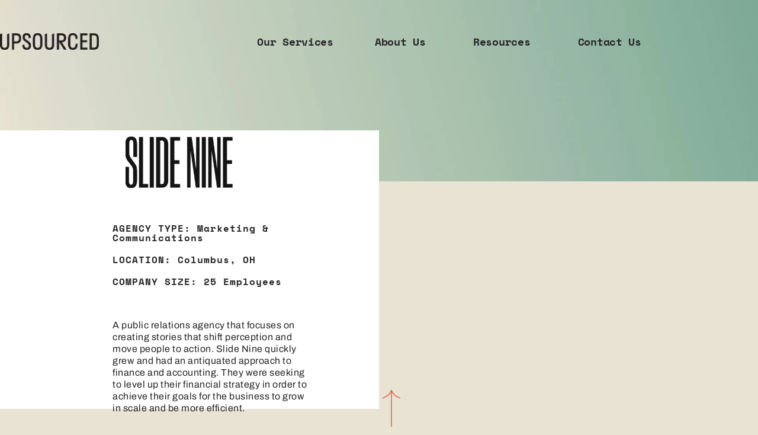

--- FILE ---
content_type: text/html; charset=UTF-8
request_url: https://upsourcedaccounting.com/client-stories/slide-nine/
body_size: 14177
content:
<!doctype html><html lang="en-US"><head><meta charset="UTF-8"><meta name="viewport" content="width=device-width, initial-scale=1"><link rel="profile" href="https://gmpg.org/xfn/11"><meta name='robots' content='index, follow, max-image-preview:large, max-snippet:-1, max-video-preview:-1' /> <!-- This site is optimized with the Yoast SEO plugin v26.7 - https://yoast.com/wordpress/plugins/seo/ --><link media="all" href="https://upsourcedaccounting.com/wp-content/cache/autoptimize/css/autoptimize_4a8da59c727b536f17bf8e7d7a9bce29.css" rel="stylesheet"><title>Slide Nine - Upsourced</title><meta name="description" content="&quot;It’s the mentality of more than a vendor, but really a partner, an essential extension of our team.&quot; Read more about how we helped Slide Nine." /><link rel="canonical" href="https://upsourcedaccounting.com/client-stories/slide-nine/" /><meta property="og:locale" content="en_US" /><meta property="og:type" content="article" /><meta property="og:title" content="Slide Nine - Upsourced" /><meta property="og:description" content="&quot;It’s the mentality of more than a vendor, but really a partner, an essential extension of our team.&quot; Read more about how we helped Slide Nine." /><meta property="og:url" content="https://upsourcedaccounting.com/client-stories/slide-nine/" /><meta property="og:site_name" content="Upsourced" /><meta property="article:publisher" content="https://www.facebook.com/upsourcedaccounting" /><meta property="article:modified_time" content="2025-03-18T13:49:44+00:00" /><meta property="og:image" content="https://upsourcedaccounting.com/wp-content/uploads/2021/08/Upsourced_OpenGraph_v1-01.jpg" /><meta property="og:image:width" content="1200" /><meta property="og:image:height" content="630" /><meta property="og:image:type" content="image/jpeg" /><meta name="twitter:card" content="summary_large_image" /><meta name="twitter:site" content="@upsourced" /> <script type="application/ld+json" class="yoast-schema-graph">{"@context":"https://schema.org","@graph":[{"@type":"WebPage","@id":"https://upsourcedaccounting.com/client-stories/slide-nine/","url":"https://upsourcedaccounting.com/client-stories/slide-nine/","name":"Slide Nine - Upsourced","isPartOf":{"@id":"https://upsourcedaccounting.com/#website"},"datePublished":"2023-01-23T20:02:37+00:00","dateModified":"2025-03-18T13:49:44+00:00","description":"\"It’s the mentality of more than a vendor, but really a partner, an essential extension of our team.\" Read more about how we helped Slide Nine.","breadcrumb":{"@id":"https://upsourcedaccounting.com/client-stories/slide-nine/#breadcrumb"},"inLanguage":"en-US","potentialAction":[{"@type":"ReadAction","target":["https://upsourcedaccounting.com/client-stories/slide-nine/"]}]},{"@type":"BreadcrumbList","@id":"https://upsourcedaccounting.com/client-stories/slide-nine/#breadcrumb","itemListElement":[{"@type":"ListItem","position":1,"name":"Home","item":"https://upsourcedaccounting.com/"},{"@type":"ListItem","position":2,"name":"Client Stories","item":"https://upsourcedaccounting.com/stories/"},{"@type":"ListItem","position":3,"name":"Slide Nine"}]},{"@type":"WebSite","@id":"https://upsourcedaccounting.com/#website","url":"https://upsourcedaccounting.com/","name":"Upsourced","description":"A Digital-First Accounting Firm","publisher":{"@id":"https://upsourcedaccounting.com/#organization"},"potentialAction":[{"@type":"SearchAction","target":{"@type":"EntryPoint","urlTemplate":"https://upsourcedaccounting.com/?s={search_term_string}"},"query-input":{"@type":"PropertyValueSpecification","valueRequired":true,"valueName":"search_term_string"}}],"inLanguage":"en-US"},{"@type":"Organization","@id":"https://upsourcedaccounting.com/#organization","name":"Upsourced","url":"https://upsourcedaccounting.com/","logo":{"@type":"ImageObject","inLanguage":"en-US","@id":"https://upsourcedaccounting.com/#/schema/logo/image/","url":"https://upsourcedaccounting.com/wp-content/uploads/2020/12/logo-upsourced-black.svg","contentUrl":"https://upsourcedaccounting.com/wp-content/uploads/2020/12/logo-upsourced-black.svg","width":167,"height":28,"caption":"Upsourced"},"image":{"@id":"https://upsourcedaccounting.com/#/schema/logo/image/"},"sameAs":["https://www.facebook.com/upsourcedaccounting","https://x.com/upsourced","https://www.linkedin.com/company/upsourced-accounting/","https://www.instagram.com/upsourced/","https://www.youtube.com/channel/UC5BS4Jty7-sSyd-dVaV9rkg","https://podcasts.apple.com/us/podcast/creative-outcomes/id1625730400","https://open.spotify.com/show/0A8jKR31KaRfMwXG87xthm?si=0ce62818ed1646a4&amp;amp;ampampnd=1"]}]}</script> <!-- / Yoast SEO plugin. --><link rel='dns-prefetch' href='//js.hs-scripts.com' /><link rel='dns-prefetch' href='//cloud.typenetwork.com' /><link href='https://fonts.gstatic.com' crossorigin='anonymous' rel='preconnect' /><link href='https://cloud.typenetwork.com' rel='preconnect' /><link rel="alternate" type="application/rss+xml" title="Upsourced &raquo; Feed" href="https://upsourcedaccounting.com/feed/" /><link rel="alternate" type="application/rss+xml" title="Upsourced &raquo; Comments Feed" href="https://upsourcedaccounting.com/comments/feed/" /><link rel="alternate" title="oEmbed (JSON)" type="application/json+oembed" href="https://upsourcedaccounting.com/wp-json/oembed/1.0/embed?url=https%3A%2F%2Fupsourcedaccounting.com%2Fclient-stories%2Fslide-nine%2F" /><link rel="alternate" title="oEmbed (XML)" type="text/xml+oembed" href="https://upsourcedaccounting.com/wp-json/oembed/1.0/embed?url=https%3A%2F%2Fupsourcedaccounting.com%2Fclient-stories%2Fslide-nine%2F&#038;format=xml" /><link rel='stylesheet' id='google_web_fonts-css' href='//cloud.typenetwork.com/projects/4646/fontface.css/' media='all' /><style id='elementor-frontend-inline-css'>.elementor-1609 .elementor-element.elementor-element-7e56f69 > .elementor-background-overlay{background-image:url("https://upsourcedaccounting.com/wp-content/uploads/2023/01/Slide-Nine-Logo-3.png");}
/*# sourceURL=elementor-frontend-inline-css */</style><link rel='stylesheet' id='elementor-post-6-css' href='https://upsourcedaccounting.com/wp-content/cache/autoptimize/css/autoptimize_single_0acb95de7f86416efa230af802d22333.css' media='all' /><link rel='stylesheet' id='elementor-post-31-css' href='https://upsourcedaccounting.com/wp-content/cache/autoptimize/css/autoptimize_single_e3ef84e089a6b8beaa3281b03814aa90.css' media='all' /><link rel='stylesheet' id='elementor-post-73-css' href='https://upsourcedaccounting.com/wp-content/cache/autoptimize/css/autoptimize_single_30e985d910357aeba2defdbb0bdcf3d5.css' media='all' /><link rel='stylesheet' id='elementor-post-1609-css' href='https://upsourcedaccounting.com/wp-content/cache/autoptimize/css/autoptimize_single_fbafe2049e2c05d8ba3ca7f82a1b718b.css' media='all' /><link rel='stylesheet' id='elementor-post-452-css' href='https://upsourcedaccounting.com/wp-content/cache/autoptimize/css/autoptimize_single_07ae36fe8560398669ae60fc02c26745.css' media='all' /><link rel='stylesheet' id='elementor-post-1631-css' href='https://upsourcedaccounting.com/wp-content/cache/autoptimize/css/autoptimize_single_955543ec0fd4964439a874e7e194043f.css' media='all' /><link rel='stylesheet' id='elementor-gf-local-spacemono-css' href='https://upsourcedaccounting.com/wp-content/cache/autoptimize/css/autoptimize_single_99643ee79f8443bc92355d6678bfdcb0.css' media='all' /><link rel='stylesheet' id='elementor-gf-local-archivo-css' href='https://upsourcedaccounting.com/wp-content/cache/autoptimize/css/autoptimize_single_da21566a1aa8290a1427f9770a6fa316.css' media='all' /> <script src="https://upsourcedaccounting.com/wp-includes/js/jquery/jquery.min.js" id="jquery-core-js"></script> <script id="ecs_ajax_load-js-extra">var ecs_ajax_params = {"ajaxurl":"https://upsourcedaccounting.com/wp-admin/admin-ajax.php","posts":"{\"page\":0,\"stories\":\"slide-nine\",\"post_type\":\"stories\",\"name\":\"slide-nine\",\"error\":\"\",\"m\":\"\",\"p\":0,\"post_parent\":\"\",\"subpost\":\"\",\"subpost_id\":\"\",\"attachment\":\"\",\"attachment_id\":0,\"pagename\":\"\",\"page_id\":0,\"second\":\"\",\"minute\":\"\",\"hour\":\"\",\"day\":0,\"monthnum\":0,\"year\":0,\"w\":0,\"category_name\":\"\",\"tag\":\"\",\"cat\":\"\",\"tag_id\":\"\",\"author\":\"\",\"author_name\":\"\",\"feed\":\"\",\"tb\":\"\",\"paged\":0,\"meta_key\":\"\",\"meta_value\":\"\",\"preview\":\"\",\"s\":\"\",\"sentence\":\"\",\"title\":\"\",\"fields\":\"all\",\"menu_order\":\"\",\"embed\":\"\",\"category__in\":[],\"category__not_in\":[],\"category__and\":[],\"post__in\":[],\"post__not_in\":[],\"post_name__in\":[],\"tag__in\":[],\"tag__not_in\":[],\"tag__and\":[],\"tag_slug__in\":[],\"tag_slug__and\":[],\"post_parent__in\":[],\"post_parent__not_in\":[],\"author__in\":[],\"author__not_in\":[],\"search_columns\":[],\"ignore_sticky_posts\":false,\"suppress_filters\":false,\"cache_results\":true,\"update_post_term_cache\":true,\"update_menu_item_cache\":false,\"lazy_load_term_meta\":true,\"update_post_meta_cache\":true,\"posts_per_page\":10,\"nopaging\":false,\"comments_per_page\":\"50\",\"no_found_rows\":false,\"order\":\"DESC\"}"};
//# sourceURL=ecs_ajax_load-js-extra</script> <link rel="https://api.w.org/" href="https://upsourcedaccounting.com/wp-json/" /><link rel="EditURI" type="application/rsd+xml" title="RSD" href="https://upsourcedaccounting.com/xmlrpc.php?rsd" /><link rel='shortlink' href='https://upsourcedaccounting.com/?p=1698' /> <!-- DO NOT COPY THIS SNIPPET! Start of Page Analytics Tracking for HubSpot WordPress plugin v11.3.33--> <script class="hsq-set-content-id" data-content-id="blog-post">var _hsq = _hsq || [];
				_hsq.push(["setContentType", "blog-post"]);</script> <!-- DO NOT COPY THIS SNIPPET! End of Page Analytics Tracking for HubSpot WordPress plugin --><meta name="generator" content="Elementor 3.34.0; features: additional_custom_breakpoints; settings: css_print_method-external, google_font-enabled, font_display-auto"> <!-- Google Tag Manager --> <script>(function(w,d,s,l,i){w[l]=w[l]||[];w[l].push({'gtm.start':
new Date().getTime(),event:'gtm.js'});var f=d.getElementsByTagName(s)[0],
j=d.createElement(s),dl=l!='dataLayer'?'&l='+l:'';j.async=true;j.src=
'https://www.googletagmanager.com/gtm.js?id='+i+dl;f.parentNode.insertBefore(j,f);
})(window,document,'script','dataLayer','GTM-TNL6JVD');</script> <!-- End Google Tag Manager --> <!-- Google tag (gtag.js) --> <script async src="https://www.googletagmanager.com/gtag/js?id=G-1BLYXKFKL4"></script> <script>window.dataLayer = window.dataLayer || [];
  function gtag(){dataLayer.push(arguments);}
  gtag('js', new Date());

  gtag('config', 'G-1BLYXKFKL4');</script> <link rel="icon" href="https://upsourcedaccounting.com/wp-content/uploads/2020/12/upsourced-favicon-150x150.png" sizes="32x32" /><link rel="icon" href="https://upsourcedaccounting.com/wp-content/uploads/2020/12/upsourced-favicon.png" sizes="192x192" /><link rel="apple-touch-icon" href="https://upsourcedaccounting.com/wp-content/uploads/2020/12/upsourced-favicon.png" /><meta name="msapplication-TileImage" content="https://upsourcedaccounting.com/wp-content/uploads/2020/12/upsourced-favicon.png" /></head><body class="wp-singular stories-template-default single single-stories postid-1698 wp-custom-logo wp-embed-responsive wp-theme-hello-elementor wp-child-theme-hello-theme-child-master Green hello-elementor-default elementor-default elementor-template-full-width elementor-kit-6 elementor-page-1609"> <!-- Google Tag Manager (noscript) --> <noscript><iframe src="https://www.googletagmanager.com/ns.html?id=GTM-TNL6JVD"
height="0" width="0" style="display:none;visibility:hidden"></iframe></noscript> <!-- End Google Tag Manager (noscript) --> <a class="skip-link screen-reader-text" href="#content">Skip to content</a><header data-elementor-type="header" data-elementor-id="31" class="elementor elementor-31 elementor-location-header" data-elementor-post-type="elementor_library"><header class="elementor-section elementor-top-section elementor-element elementor-element-42e0cdf6 elementor-section-content-middle elementor-section-boxed elementor-section-height-default elementor-section-height-default elementor-invisible" data-id="42e0cdf6" data-element_type="section" data-settings="{&quot;background_background&quot;:&quot;classic&quot;,&quot;animation&quot;:&quot;fadeInDown&quot;,&quot;animation_delay&quot;:500}"><div class="elementor-container elementor-column-gap-no"><div class="elementor-column elementor-col-50 elementor-top-column elementor-element elementor-element-39cadbc2" data-id="39cadbc2" data-element_type="column"><div class="elementor-widget-wrap elementor-element-populated"><div class="elementor-element elementor-element-2d436524 logo-top elementor-widget elementor-widget-theme-site-logo elementor-widget-image" data-id="2d436524" data-element_type="widget" data-widget_type="theme-site-logo.default"><div class="elementor-widget-container"> <a href="https://upsourcedaccounting.com"> <noscript><img width="167" height="28" src="https://upsourcedaccounting.com/wp-content/uploads/2020/12/logo-upsourced-black.svg" class="attachment-full size-full wp-image-39" alt="Logo Upsourced Black" /></noscript><img width="167" height="28" src='data:image/svg+xml,%3Csvg%20xmlns=%22http://www.w3.org/2000/svg%22%20viewBox=%220%200%20167%2028%22%3E%3C/svg%3E' data-src="https://upsourcedaccounting.com/wp-content/uploads/2020/12/logo-upsourced-black.svg" class="lazyload attachment-full size-full wp-image-39" alt="Logo Upsourced Black" /> </a></div></div><div class="elementor-element elementor-element-438defc logo-sticky elementor-widget elementor-widget-image" data-id="438defc" data-element_type="widget" data-widget_type="image.default"><div class="elementor-widget-container"> <a href="https://upsourcedaccounting.com"> <noscript><img width="51" height="48" src="https://upsourcedaccounting.com/wp-content/uploads/2020/12/logo-upsourced-sticky.svg" class="attachment-full size-full wp-image-1120" alt="Upsourced logo" /></noscript><img width="51" height="48" src='data:image/svg+xml,%3Csvg%20xmlns=%22http://www.w3.org/2000/svg%22%20viewBox=%220%200%2051%2048%22%3E%3C/svg%3E' data-src="https://upsourcedaccounting.com/wp-content/uploads/2020/12/logo-upsourced-sticky.svg" class="lazyload attachment-full size-full wp-image-1120" alt="Upsourced logo" /> </a></div></div></div></div><div class="elementor-column elementor-col-50 elementor-top-column elementor-element elementor-element-1ded4cd9" data-id="1ded4cd9" data-element_type="column"><div class="elementor-widget-wrap elementor-element-populated"><div class="elementor-element elementor-element-100e5d33 elementor-nav-menu__align-end elementor-hidden-mobile elementor-nav-menu--dropdown-none elementor-hidden-tablet menu-top elementor-widget-mobile__width-initial elementor-widget elementor-widget-nav-menu" data-id="100e5d33" data-element_type="widget" data-settings="{&quot;submenu_icon&quot;:{&quot;value&quot;:&quot;&lt;i class=\&quot;\&quot; aria-hidden=\&quot;true\&quot;&gt;&lt;\/i&gt;&quot;,&quot;library&quot;:&quot;&quot;},&quot;layout&quot;:&quot;horizontal&quot;}" data-widget_type="nav-menu.default"><div class="elementor-widget-container"><nav aria-label="Menu" class="elementor-nav-menu--main elementor-nav-menu__container elementor-nav-menu--layout-horizontal e--pointer-none"><ul id="menu-1-100e5d33" class="elementor-nav-menu"><li class="menu-item menu-item-type-post_type menu-item-object-page menu-item-506"><a href="https://upsourcedaccounting.com/client_services/" class="elementor-item">Our Services</a></li><li class="menu-item menu-item-type-post_type menu-item-object-page menu-item-has-children menu-item-505"><a href="https://upsourcedaccounting.com/about/" class="elementor-item">About Us</a><ul class="sub-menu elementor-nav-menu--dropdown"><li class="menu-item menu-item-type-post_type menu-item-object-page menu-item-63"><a href="https://upsourcedaccounting.com/our-team/" class="elementor-sub-item">Our Team</a></li><li class="menu-item menu-item-type-custom menu-item-object-custom menu-item-1667"><a href="/client-stories/" class="elementor-sub-item">Client Stories</a></li><li class="menu-item menu-item-type-post_type menu-item-object-page menu-item-60"><a href="https://upsourcedaccounting.com/careers/" class="elementor-sub-item">Careers</a></li></ul></li><li class="menu-item menu-item-type-custom menu-item-object-custom menu-item-has-children menu-item-1380"><a href="https://blog.upsourcedaccounting.com" class="elementor-item">Resources</a><ul class="sub-menu elementor-nav-menu--dropdown"><li class="menu-item menu-item-type-custom menu-item-object-custom menu-item-1814"><a href="https://blog.upsourcedaccounting.com/tag/blogs" class="elementor-sub-item">Blog</a></li><li class="menu-item menu-item-type-custom menu-item-object-custom menu-item-1815"><a href="https://blog.upsourcedaccounting.com/tag/guides" class="elementor-sub-item">Guides</a></li><li class="menu-item menu-item-type-custom menu-item-object-custom menu-item-1813"><a href="http://youtube.com/@upsourced" class="elementor-sub-item">Podcast</a></li></ul></li><li class="menu-item menu-item-type-post_type menu-item-object-page menu-item-35"><a href="https://upsourcedaccounting.com/contact-us/" class="elementor-item">Contact Us</a></li></ul></nav><nav class="elementor-nav-menu--dropdown elementor-nav-menu__container" aria-hidden="true"><ul id="menu-2-100e5d33" class="elementor-nav-menu"><li class="menu-item menu-item-type-post_type menu-item-object-page menu-item-506"><a href="https://upsourcedaccounting.com/client_services/" class="elementor-item" tabindex="-1">Our Services</a></li><li class="menu-item menu-item-type-post_type menu-item-object-page menu-item-has-children menu-item-505"><a href="https://upsourcedaccounting.com/about/" class="elementor-item" tabindex="-1">About Us</a><ul class="sub-menu elementor-nav-menu--dropdown"><li class="menu-item menu-item-type-post_type menu-item-object-page menu-item-63"><a href="https://upsourcedaccounting.com/our-team/" class="elementor-sub-item" tabindex="-1">Our Team</a></li><li class="menu-item menu-item-type-custom menu-item-object-custom menu-item-1667"><a href="/client-stories/" class="elementor-sub-item" tabindex="-1">Client Stories</a></li><li class="menu-item menu-item-type-post_type menu-item-object-page menu-item-60"><a href="https://upsourcedaccounting.com/careers/" class="elementor-sub-item" tabindex="-1">Careers</a></li></ul></li><li class="menu-item menu-item-type-custom menu-item-object-custom menu-item-has-children menu-item-1380"><a href="https://blog.upsourcedaccounting.com" class="elementor-item" tabindex="-1">Resources</a><ul class="sub-menu elementor-nav-menu--dropdown"><li class="menu-item menu-item-type-custom menu-item-object-custom menu-item-1814"><a href="https://blog.upsourcedaccounting.com/tag/blogs" class="elementor-sub-item" tabindex="-1">Blog</a></li><li class="menu-item menu-item-type-custom menu-item-object-custom menu-item-1815"><a href="https://blog.upsourcedaccounting.com/tag/guides" class="elementor-sub-item" tabindex="-1">Guides</a></li><li class="menu-item menu-item-type-custom menu-item-object-custom menu-item-1813"><a href="http://youtube.com/@upsourced" class="elementor-sub-item" tabindex="-1">Podcast</a></li></ul></li><li class="menu-item menu-item-type-post_type menu-item-object-page menu-item-35"><a href="https://upsourcedaccounting.com/contact-us/" class="elementor-item" tabindex="-1">Contact Us</a></li></ul></nav></div></div><div class="elementor-element elementor-element-3e21392 elementor-nav-menu__align-end elementor-nav-menu--dropdown-none elementor-hidden-tablet elementor-hidden-phone menu-sticky elementor-widget elementor-widget-nav-menu" data-id="3e21392" data-element_type="widget" data-settings="{&quot;submenu_icon&quot;:{&quot;value&quot;:&quot;&lt;i class=\&quot;\&quot; aria-hidden=\&quot;true\&quot;&gt;&lt;\/i&gt;&quot;,&quot;library&quot;:&quot;&quot;},&quot;layout&quot;:&quot;horizontal&quot;}" data-widget_type="nav-menu.default"><div class="elementor-widget-container"><nav aria-label="Menu" class="elementor-nav-menu--main elementor-nav-menu__container elementor-nav-menu--layout-horizontal e--pointer-none"><ul id="menu-1-3e21392" class="elementor-nav-menu"><li class="menu-item menu-item-type-post_type menu-item-object-page menu-item-506"><a href="https://upsourcedaccounting.com/client_services/" class="elementor-item">Our Services</a></li><li class="menu-item menu-item-type-post_type menu-item-object-page menu-item-has-children menu-item-505"><a href="https://upsourcedaccounting.com/about/" class="elementor-item">About Us</a><ul class="sub-menu elementor-nav-menu--dropdown"><li class="menu-item menu-item-type-post_type menu-item-object-page menu-item-63"><a href="https://upsourcedaccounting.com/our-team/" class="elementor-sub-item">Our Team</a></li><li class="menu-item menu-item-type-custom menu-item-object-custom menu-item-1667"><a href="/client-stories/" class="elementor-sub-item">Client Stories</a></li><li class="menu-item menu-item-type-post_type menu-item-object-page menu-item-60"><a href="https://upsourcedaccounting.com/careers/" class="elementor-sub-item">Careers</a></li></ul></li><li class="menu-item menu-item-type-custom menu-item-object-custom menu-item-has-children menu-item-1380"><a href="https://blog.upsourcedaccounting.com" class="elementor-item">Resources</a><ul class="sub-menu elementor-nav-menu--dropdown"><li class="menu-item menu-item-type-custom menu-item-object-custom menu-item-1814"><a href="https://blog.upsourcedaccounting.com/tag/blogs" class="elementor-sub-item">Blog</a></li><li class="menu-item menu-item-type-custom menu-item-object-custom menu-item-1815"><a href="https://blog.upsourcedaccounting.com/tag/guides" class="elementor-sub-item">Guides</a></li><li class="menu-item menu-item-type-custom menu-item-object-custom menu-item-1813"><a href="http://youtube.com/@upsourced" class="elementor-sub-item">Podcast</a></li></ul></li><li class="menu-item menu-item-type-post_type menu-item-object-page menu-item-35"><a href="https://upsourcedaccounting.com/contact-us/" class="elementor-item">Contact Us</a></li></ul></nav><nav class="elementor-nav-menu--dropdown elementor-nav-menu__container" aria-hidden="true"><ul id="menu-2-3e21392" class="elementor-nav-menu"><li class="menu-item menu-item-type-post_type menu-item-object-page menu-item-506"><a href="https://upsourcedaccounting.com/client_services/" class="elementor-item" tabindex="-1">Our Services</a></li><li class="menu-item menu-item-type-post_type menu-item-object-page menu-item-has-children menu-item-505"><a href="https://upsourcedaccounting.com/about/" class="elementor-item" tabindex="-1">About Us</a><ul class="sub-menu elementor-nav-menu--dropdown"><li class="menu-item menu-item-type-post_type menu-item-object-page menu-item-63"><a href="https://upsourcedaccounting.com/our-team/" class="elementor-sub-item" tabindex="-1">Our Team</a></li><li class="menu-item menu-item-type-custom menu-item-object-custom menu-item-1667"><a href="/client-stories/" class="elementor-sub-item" tabindex="-1">Client Stories</a></li><li class="menu-item menu-item-type-post_type menu-item-object-page menu-item-60"><a href="https://upsourcedaccounting.com/careers/" class="elementor-sub-item" tabindex="-1">Careers</a></li></ul></li><li class="menu-item menu-item-type-custom menu-item-object-custom menu-item-has-children menu-item-1380"><a href="https://blog.upsourcedaccounting.com" class="elementor-item" tabindex="-1">Resources</a><ul class="sub-menu elementor-nav-menu--dropdown"><li class="menu-item menu-item-type-custom menu-item-object-custom menu-item-1814"><a href="https://blog.upsourcedaccounting.com/tag/blogs" class="elementor-sub-item" tabindex="-1">Blog</a></li><li class="menu-item menu-item-type-custom menu-item-object-custom menu-item-1815"><a href="https://blog.upsourcedaccounting.com/tag/guides" class="elementor-sub-item" tabindex="-1">Guides</a></li><li class="menu-item menu-item-type-custom menu-item-object-custom menu-item-1813"><a href="http://youtube.com/@upsourced" class="elementor-sub-item" tabindex="-1">Podcast</a></li></ul></li><li class="menu-item menu-item-type-post_type menu-item-object-page menu-item-35"><a href="https://upsourcedaccounting.com/contact-us/" class="elementor-item" tabindex="-1">Contact Us</a></li></ul></nav></div></div><div class="elementor-element elementor-element-7f4867c elementor-hidden-desktop top-sticky elementor-view-default elementor-widget elementor-widget-icon" data-id="7f4867c" data-element_type="widget" data-widget_type="icon.default"><div class="elementor-widget-container"><div class="elementor-icon-wrapper"> <a class="elementor-icon" href="#elementor-action%3Aaction%3Dpopup%3Aopen%26settings%3DeyJpZCI6IjkyMSIsInRvZ2dsZSI6ZmFsc2V9"> <svg xmlns="http://www.w3.org/2000/svg" width="448" height="320" viewBox="0 0 448 320"><path fill="#252628" d="M16,60 L432,60 C440.837,60 448,54.0308333 448,46.6666667 L448,13.3333333 C448,5.96916667 440.837,0 432,0 L16,0 C7.163,0 0,5.96916667 0,13.3333333 L0,46.6666667 C0,54.0308333 7.163,60 16,60 Z M16,190 L432,190 C440.837,190 448,184.030833 448,176.666667 L448,143.333333 C448,135.969167 440.837,130 432,130 L16,130 C7.163,130 0,135.969167 0,143.333333 L0,176.666667 C0,184.030833 7.163,190 16,190 Z M16,320 L432,320 C440.837,320 448,314.030833 448,306.666667 L448,273.333333 C448,265.969167 440.837,260 432,260 L16,260 C7.163,260 0,265.969167 0,273.333333 L0,306.666667 C0,314.030833 7.163,320 16,320 Z"></path></svg> </a></div></div></div><div class="elementor-element elementor-element-21a10f1 elementor-hidden-desktop mobile-sticky elementor-view-default elementor-widget elementor-widget-icon" data-id="21a10f1" data-element_type="widget" data-widget_type="icon.default"><div class="elementor-widget-container"><div class="elementor-icon-wrapper"> <a class="elementor-icon" href="#elementor-action%3Aaction%3Dpopup%3Aopen%26settings%3DeyJpZCI6IjkyMSIsInRvZ2dsZSI6ZmFsc2V9"> <svg xmlns="http://www.w3.org/2000/svg" width="448" height="320" viewBox="0 0 448 320"><path fill="#F2EDDE" d="M16,60 L432,60 C440.837,60 448,54.0308333 448,46.6666667 L448,13.3333333 C448,5.96916667 440.837,0 432,0 L16,0 C7.163,0 0,5.96916667 0,13.3333333 L0,46.6666667 C0,54.0308333 7.163,60 16,60 Z M16,190 L432,190 C440.837,190 448,184.030833 448,176.666667 L448,143.333333 C448,135.969167 440.837,130 432,130 L16,130 C7.163,130 0,135.969167 0,143.333333 L0,176.666667 C0,184.030833 7.163,190 16,190 Z M16,320 L432,320 C440.837,320 448,314.030833 448,306.666667 L448,273.333333 C448,265.969167 440.837,260 432,260 L16,260 C7.163,260 0,265.969167 0,273.333333 L0,306.666667 C0,314.030833 7.163,320 16,320 Z"></path></svg> </a></div></div></div></div></div></div></header><header class="elementor-section elementor-top-section elementor-element elementor-element-b0ea031 elementor-section-content-middle elementor-section-boxed elementor-section-height-default elementor-section-height-default" data-id="b0ea031" data-element_type="section" data-settings="{&quot;background_background&quot;:&quot;classic&quot;,&quot;sticky&quot;:&quot;top&quot;,&quot;sticky_effects_offset&quot;:120,&quot;sticky_on&quot;:[&quot;desktop&quot;,&quot;tablet&quot;,&quot;mobile&quot;],&quot;sticky_offset&quot;:0,&quot;sticky_anchor_link_offset&quot;:0}"><div class="elementor-container elementor-column-gap-no"><div class="elementor-column elementor-col-50 elementor-top-column elementor-element elementor-element-c2a159e" data-id="c2a159e" data-element_type="column"><div class="elementor-widget-wrap elementor-element-populated"><div class="elementor-element elementor-element-8ec4b3f elementor-widget elementor-widget-image" data-id="8ec4b3f" data-element_type="widget" data-widget_type="image.default"><div class="elementor-widget-container"> <a href="https://upsourcedaccounting.com"> <noscript><img width="51" height="48" src="https://upsourcedaccounting.com/wp-content/uploads/2020/12/logo-upsourced-sticky.svg" class="attachment-full size-full wp-image-1120" alt="Upsourced logo" /></noscript><img width="51" height="48" src='data:image/svg+xml,%3Csvg%20xmlns=%22http://www.w3.org/2000/svg%22%20viewBox=%220%200%2051%2048%22%3E%3C/svg%3E' data-src="https://upsourcedaccounting.com/wp-content/uploads/2020/12/logo-upsourced-sticky.svg" class="lazyload attachment-full size-full wp-image-1120" alt="Upsourced logo" /> </a></div></div></div></div><div class="elementor-column elementor-col-50 elementor-top-column elementor-element elementor-element-a7ac1bd" data-id="a7ac1bd" data-element_type="column"><div class="elementor-widget-wrap elementor-element-populated"><div class="elementor-element elementor-element-4d9fd4c elementor-nav-menu__align-end elementor-nav-menu--dropdown-none elementor-hidden-tablet elementor-hidden-mobile elementor-widget elementor-widget-nav-menu" data-id="4d9fd4c" data-element_type="widget" data-settings="{&quot;submenu_icon&quot;:{&quot;value&quot;:&quot;&lt;i class=\&quot;\&quot; aria-hidden=\&quot;true\&quot;&gt;&lt;\/i&gt;&quot;,&quot;library&quot;:&quot;&quot;},&quot;layout&quot;:&quot;horizontal&quot;}" data-widget_type="nav-menu.default"><div class="elementor-widget-container"><nav aria-label="Menu" class="elementor-nav-menu--main elementor-nav-menu__container elementor-nav-menu--layout-horizontal e--pointer-none"><ul id="menu-1-4d9fd4c" class="elementor-nav-menu"><li class="menu-item menu-item-type-post_type menu-item-object-page menu-item-506"><a href="https://upsourcedaccounting.com/client_services/" class="elementor-item">Our Services</a></li><li class="menu-item menu-item-type-post_type menu-item-object-page menu-item-has-children menu-item-505"><a href="https://upsourcedaccounting.com/about/" class="elementor-item">About Us</a><ul class="sub-menu elementor-nav-menu--dropdown"><li class="menu-item menu-item-type-post_type menu-item-object-page menu-item-63"><a href="https://upsourcedaccounting.com/our-team/" class="elementor-sub-item">Our Team</a></li><li class="menu-item menu-item-type-custom menu-item-object-custom menu-item-1667"><a href="/client-stories/" class="elementor-sub-item">Client Stories</a></li><li class="menu-item menu-item-type-post_type menu-item-object-page menu-item-60"><a href="https://upsourcedaccounting.com/careers/" class="elementor-sub-item">Careers</a></li></ul></li><li class="menu-item menu-item-type-custom menu-item-object-custom menu-item-has-children menu-item-1380"><a href="https://blog.upsourcedaccounting.com" class="elementor-item">Resources</a><ul class="sub-menu elementor-nav-menu--dropdown"><li class="menu-item menu-item-type-custom menu-item-object-custom menu-item-1814"><a href="https://blog.upsourcedaccounting.com/tag/blogs" class="elementor-sub-item">Blog</a></li><li class="menu-item menu-item-type-custom menu-item-object-custom menu-item-1815"><a href="https://blog.upsourcedaccounting.com/tag/guides" class="elementor-sub-item">Guides</a></li><li class="menu-item menu-item-type-custom menu-item-object-custom menu-item-1813"><a href="http://youtube.com/@upsourced" class="elementor-sub-item">Podcast</a></li></ul></li><li class="menu-item menu-item-type-post_type menu-item-object-page menu-item-35"><a href="https://upsourcedaccounting.com/contact-us/" class="elementor-item">Contact Us</a></li></ul></nav><nav class="elementor-nav-menu--dropdown elementor-nav-menu__container" aria-hidden="true"><ul id="menu-2-4d9fd4c" class="elementor-nav-menu"><li class="menu-item menu-item-type-post_type menu-item-object-page menu-item-506"><a href="https://upsourcedaccounting.com/client_services/" class="elementor-item" tabindex="-1">Our Services</a></li><li class="menu-item menu-item-type-post_type menu-item-object-page menu-item-has-children menu-item-505"><a href="https://upsourcedaccounting.com/about/" class="elementor-item" tabindex="-1">About Us</a><ul class="sub-menu elementor-nav-menu--dropdown"><li class="menu-item menu-item-type-post_type menu-item-object-page menu-item-63"><a href="https://upsourcedaccounting.com/our-team/" class="elementor-sub-item" tabindex="-1">Our Team</a></li><li class="menu-item menu-item-type-custom menu-item-object-custom menu-item-1667"><a href="/client-stories/" class="elementor-sub-item" tabindex="-1">Client Stories</a></li><li class="menu-item menu-item-type-post_type menu-item-object-page menu-item-60"><a href="https://upsourcedaccounting.com/careers/" class="elementor-sub-item" tabindex="-1">Careers</a></li></ul></li><li class="menu-item menu-item-type-custom menu-item-object-custom menu-item-has-children menu-item-1380"><a href="https://blog.upsourcedaccounting.com" class="elementor-item" tabindex="-1">Resources</a><ul class="sub-menu elementor-nav-menu--dropdown"><li class="menu-item menu-item-type-custom menu-item-object-custom menu-item-1814"><a href="https://blog.upsourcedaccounting.com/tag/blogs" class="elementor-sub-item" tabindex="-1">Blog</a></li><li class="menu-item menu-item-type-custom menu-item-object-custom menu-item-1815"><a href="https://blog.upsourcedaccounting.com/tag/guides" class="elementor-sub-item" tabindex="-1">Guides</a></li><li class="menu-item menu-item-type-custom menu-item-object-custom menu-item-1813"><a href="http://youtube.com/@upsourced" class="elementor-sub-item" tabindex="-1">Podcast</a></li></ul></li><li class="menu-item menu-item-type-post_type menu-item-object-page menu-item-35"><a href="https://upsourcedaccounting.com/contact-us/" class="elementor-item" tabindex="-1">Contact Us</a></li></ul></nav></div></div><div class="elementor-element elementor-element-e7947a1 elementor-hidden-desktop elementor-view-default elementor-widget elementor-widget-icon" data-id="e7947a1" data-element_type="widget" data-widget_type="icon.default"><div class="elementor-widget-container"><div class="elementor-icon-wrapper"> <a class="elementor-icon" href="#elementor-action%3Aaction%3Dpopup%3Aopen%26settings%3DeyJpZCI6IjkyMSIsInRvZ2dsZSI6ZmFsc2V9"> <svg xmlns="http://www.w3.org/2000/svg" width="448" height="320" viewBox="0 0 448 320"><path fill="#F2EDDE" d="M16,60 L432,60 C440.837,60 448,54.0308333 448,46.6666667 L448,13.3333333 C448,5.96916667 440.837,0 432,0 L16,0 C7.163,0 0,5.96916667 0,13.3333333 L0,46.6666667 C0,54.0308333 7.163,60 16,60 Z M16,190 L432,190 C440.837,190 448,184.030833 448,176.666667 L448,143.333333 C448,135.969167 440.837,130 432,130 L16,130 C7.163,130 0,135.969167 0,143.333333 L0,176.666667 C0,184.030833 7.163,190 16,190 Z M16,320 L432,320 C440.837,320 448,314.030833 448,306.666667 L448,273.333333 C448,265.969167 440.837,260 432,260 L16,260 C7.163,260 0,265.969167 0,273.333333 L0,306.666667 C0,314.030833 7.163,320 16,320 Z"></path></svg> </a></div></div></div></div></div></div></header></header><div data-elementor-type="single-post" data-elementor-id="1609" class="elementor elementor-1609 elementor-location-single post-1698 stories type-stories status-publish hentry" data-elementor-post-type="elementor_library"><section class="elementor-section elementor-top-section elementor-element elementor-element-7e56f69 elementor-section-full_width elementor-section-height-default elementor-section-height-default" data-id="7e56f69" data-element_type="section" data-settings="{&quot;background_background&quot;:&quot;gradient&quot;}"><div class="elementor-background-overlay"></div><div class="elementor-container elementor-column-gap-default"><div class="elementor-column elementor-col-50 elementor-top-column elementor-element elementor-element-f32786f" data-id="f32786f" data-element_type="column" data-settings="{&quot;background_background&quot;:&quot;classic&quot;}"><div class="elementor-widget-wrap elementor-element-populated"><section class="elementor-section elementor-inner-section elementor-element elementor-element-559e452 elementor-section-full_width elementor-section-height-default elementor-section-height-default" data-id="559e452" data-element_type="section"><div class="elementor-container elementor-column-gap-default"><div class="elementor-column elementor-col-100 elementor-inner-column elementor-element elementor-element-100d74f" data-id="100d74f" data-element_type="column"><div class="elementor-widget-wrap elementor-element-populated"><div class="elementor-element elementor-element-0e9c43f elementor-widget elementor-widget-image" data-id="0e9c43f" data-element_type="widget" data-widget_type="image.default"><div class="elementor-widget-container"> <noscript><img width="224" height="107" src="https://upsourcedaccounting.com/wp-content/uploads/2023/01/SN-Logo.svg" class="attachment-full size-full wp-image-1727" alt="" /></noscript><img width="224" height="107" src='data:image/svg+xml,%3Csvg%20xmlns=%22http://www.w3.org/2000/svg%22%20viewBox=%220%200%20224%20107%22%3E%3C/svg%3E' data-src="https://upsourcedaccounting.com/wp-content/uploads/2023/01/SN-Logo.svg" class="lazyload attachment-full size-full wp-image-1727" alt="" /></div></div><div class="elementor-element elementor-element-f4dd861 elementor-widget elementor-widget-text-editor" data-id="f4dd861" data-element_type="widget" data-widget_type="text-editor.default"><div class="elementor-widget-container"> AGENCY TYPE: Marketing &amp; Communications</div></div><div class="elementor-element elementor-element-698928a elementor-widget elementor-widget-text-editor" data-id="698928a" data-element_type="widget" data-widget_type="text-editor.default"><div class="elementor-widget-container"> LOCATION: Columbus, OH</div></div><div class="elementor-element elementor-element-f7715d5 elementor-widget elementor-widget-text-editor" data-id="f7715d5" data-element_type="widget" data-widget_type="text-editor.default"><div class="elementor-widget-container"> COMPANY SIZE: 25 Employees</div></div><div class="elementor-element elementor-element-9c77b56 elementor-widget elementor-widget-text-editor" data-id="9c77b56" data-element_type="widget" data-widget_type="text-editor.default"><div class="elementor-widget-container"> A public relations agency that focuses on creating stories that shift perception and move people to action.  Slide Nine quickly grew and had an antiquated approach to finance and accounting. They were seeking to level up their financial strategy in order to achieve their goals for the business to grow in scale and be more efficient.</div></div></div></div></div></section></div></div><div class="elementor-column elementor-col-50 elementor-top-column elementor-element elementor-element-a9123f2 elementor-hidden-mobile" data-id="a9123f2" data-element_type="column" data-settings="{&quot;background_background&quot;:&quot;classic&quot;}"><div class="elementor-widget-wrap"></div></div></div></section><section class="elementor-section elementor-top-section elementor-element elementor-element-92e370c elementor-section-boxed elementor-section-height-default elementor-section-height-default" data-id="92e370c" data-element_type="section"><div class="elementor-container elementor-column-gap-default"><div class="elementor-column elementor-col-100 elementor-top-column elementor-element elementor-element-ff70286" data-id="ff70286" data-element_type="column"><div class="elementor-widget-wrap elementor-element-populated"><div class="elementor-element elementor-element-a4a7926 elementor-widget elementor-widget-heading" data-id="a4a7926" data-element_type="widget" data-widget_type="heading.default"><div class="elementor-widget-container"><h2 class="elementor-heading-title elementor-size-default">About The Client</h2></div></div><div class="elementor-element elementor-element-c27e083 elementor-widget elementor-widget-text-editor" data-id="c27e083" data-element_type="widget" data-widget_type="text-editor.default"><div class="elementor-widget-container"><p><span style="font-weight: 400">Slide Nine was established in 1983 but reinvented in 2022. They are a modern communications, public relations, and digital marketing agency based out of Columbus, Ohio. They work to take the friction out of storytelling and strive to make an impact.</span></p><p><span style="font-weight: 400">Growing their business from a 1 million dollar agency to a multi-million dollar agency in a couple of years, the business was rapidly changing. They had outgrown the financial operations that had previously been in place and were seeking a partner that matched their vision and growth trajectory. Slide Nine was looking for ways to keep the business running as smoothly and as efficiently as possible. They chose Upsourced because of our industry knowledge and ability to jump right into things without needing to explain how creative agencies run, which caused a smooth transition. </span></p></div></div><div class="elementor-element elementor-element-9fb0718 elementor-absolute elementor-hidden-mobile elementor-widget elementor-widget-image" data-id="9fb0718" data-element_type="widget" data-settings="{&quot;_position&quot;:&quot;absolute&quot;,&quot;motion_fx_motion_fx_scrolling&quot;:&quot;yes&quot;,&quot;motion_fx_translateY_effect&quot;:&quot;yes&quot;,&quot;motion_fx_translateY_speed&quot;:{&quot;unit&quot;:&quot;px&quot;,&quot;size&quot;:2,&quot;sizes&quot;:[]},&quot;motion_fx_translateY_affectedRange&quot;:{&quot;unit&quot;:&quot;%&quot;,&quot;size&quot;:&quot;&quot;,&quot;sizes&quot;:{&quot;start&quot;:0,&quot;end&quot;:100}},&quot;motion_fx_devices&quot;:[&quot;desktop&quot;,&quot;tablet&quot;,&quot;mobile&quot;]}" data-widget_type="image.default"><div class="elementor-widget-container"> <noscript><img loading="lazy" width="38" height="749" src="https://upsourcedaccounting.com/wp-content/uploads/2022/12/stories-vertical-arrows.svg" class="attachment-full size-full wp-image-1617" alt="" /></noscript><img loading="lazy" width="38" height="749" src='data:image/svg+xml,%3Csvg%20xmlns=%22http://www.w3.org/2000/svg%22%20viewBox=%220%200%2038%20749%22%3E%3C/svg%3E' data-src="https://upsourcedaccounting.com/wp-content/uploads/2022/12/stories-vertical-arrows.svg" class="lazyload attachment-full size-full wp-image-1617" alt="" /></div></div></div></div></div></section><section class="elementor-section elementor-top-section elementor-element elementor-element-7176b0f elementor-section-boxed elementor-section-height-default elementor-section-height-default" data-id="7176b0f" data-element_type="section" data-settings="{&quot;background_background&quot;:&quot;classic&quot;}"><div class="elementor-container elementor-column-gap-default"><div class="elementor-column elementor-col-50 elementor-top-column elementor-element elementor-element-78ebf5f" data-id="78ebf5f" data-element_type="column"><div class="elementor-widget-wrap elementor-element-populated"><div class="elementor-element elementor-element-e9ad843 elementor-widget elementor-widget-image" data-id="e9ad843" data-element_type="widget" data-widget_type="image.default"><div class="elementor-widget-container"> <noscript><img src="https://upsourcedaccounting.com/wp-content/uploads/2023/01/New-Slide-Nine-1.png" title="" alt="" loading="lazy" /></noscript><img class="lazyload" src='data:image/svg+xml,%3Csvg%20xmlns=%22http://www.w3.org/2000/svg%22%20viewBox=%220%200%20210%20140%22%3E%3C/svg%3E' data-src="https://upsourcedaccounting.com/wp-content/uploads/2023/01/New-Slide-Nine-1.png" title="" alt="" loading="lazy" /></div></div><div class="elementor-element elementor-element-a7b6f1c elementor-absolute elementor-widget elementor-widget-image" data-id="a7b6f1c" data-element_type="widget" data-settings="{&quot;_position&quot;:&quot;absolute&quot;}" data-widget_type="image.default"><div class="elementor-widget-container"> <noscript><img loading="lazy" width="172" height="168" src="https://upsourcedaccounting.com/wp-content/uploads/2022/12/stories-gear-icon.svg" class="attachment-full size-full wp-image-1618" alt="Gear icon" /></noscript><img loading="lazy" width="172" height="168" src='data:image/svg+xml,%3Csvg%20xmlns=%22http://www.w3.org/2000/svg%22%20viewBox=%220%200%20172%20168%22%3E%3C/svg%3E' data-src="https://upsourcedaccounting.com/wp-content/uploads/2022/12/stories-gear-icon.svg" class="lazyload attachment-full size-full wp-image-1618" alt="Gear icon" /></div></div></div></div><div class="elementor-column elementor-col-50 elementor-top-column elementor-element elementor-element-4942685" data-id="4942685" data-element_type="column"><div class="elementor-widget-wrap elementor-element-populated"><div class="elementor-element elementor-element-2a8d7c0 elementor-widget elementor-widget-text-editor" data-id="2a8d7c0" data-element_type="widget" data-widget_type="text-editor.default"><div class="elementor-widget-container"> &#8220;Upsourced came to us at the perfect time when we were in need of a true financial advisor and partner. They understood our business from day one and continue to give us that strategic guidance in addition to the day-to-day functional support we need.&#8221;</div></div><div class="elementor-element elementor-element-418a3f4 elementor-widget elementor-widget-heading" data-id="418a3f4" data-element_type="widget" data-widget_type="heading.default"><div class="elementor-widget-container"><p class="elementor-heading-title elementor-size-default">Lauren Parker</p></div></div><div class="elementor-element elementor-element-6d835c5 elementor-widget elementor-widget-text-editor" data-id="6d835c5" data-element_type="widget" data-widget_type="text-editor.default"><div class="elementor-widget-container"> President &amp; CEO</div></div></div></div></div></section><section class="elementor-section elementor-top-section elementor-element elementor-element-5b10019 elementor-section-boxed elementor-section-height-default elementor-section-height-default" data-id="5b10019" data-element_type="section"><div class="elementor-container elementor-column-gap-default"><div class="elementor-column elementor-col-50 elementor-top-column elementor-element elementor-element-7ed282f" data-id="7ed282f" data-element_type="column"><div class="elementor-widget-wrap elementor-element-populated"><div class="elementor-element elementor-element-49d22d2 elementor-widget elementor-widget-heading" data-id="49d22d2" data-element_type="widget" data-widget_type="heading.default"><div class="elementor-widget-container"><h2 class="elementor-heading-title elementor-size-default">Our Process</h2></div></div><div class="elementor-element elementor-element-ad75598 elementor-widget elementor-widget-text-editor" data-id="ad75598" data-element_type="widget" data-widget_type="text-editor.default"><div class="elementor-widget-container"><p><span style="font-weight: 400">We met with Slide Nine to help them better understand their finance and accounting structure and helped them develop a plan. We were able to get them the detailed information they were missing before to help them make important decisions. Where they had previously been given reports with no explanation behind them, we were able to be more transparent about what was in the reports and what the data meant. This, in turn, gave leadership time to focus on their operations rather than wasting time trying to dissect the accounting pieces on their own, helping them grow. </span></p></div></div></div></div><div class="elementor-column elementor-col-50 elementor-top-column elementor-element elementor-element-e2462d8" data-id="e2462d8" data-element_type="column"><div class="elementor-widget-wrap elementor-element-populated"><div class="elementor-element elementor-element-4f2b4d2 elementor-widget elementor-widget-heading" data-id="4f2b4d2" data-element_type="widget" data-widget_type="heading.default"><div class="elementor-widget-container"><h2 class="elementor-heading-title elementor-size-default">How We Helped</h2></div></div><div class="elementor-element elementor-element-1d1f615 elementor-widget elementor-widget-text-editor" data-id="1d1f615" data-element_type="widget" data-widget_type="text-editor.default"><div class="elementor-widget-container"><ul><li style="font-weight: 400"><span style="font-weight: 400">Worked with their team to upgrade their bill pay system. They were previously hand-writing checks; we transitioned them to Bill.com to streamline the process. </span></li><li style="font-weight: 400"><span style="font-weight: 400">Provided benchmarking data specific to creative agencies for an added layer of strategic counsel.</span></li><li style="font-weight: 400"><span style="font-weight: 400">Changed their invoicing approach by transitioning it to a different system that allowed much more efficiency for the team and visibility across the team.</span></li><li style="font-weight: 400"><span style="font-weight: 400">Helped make real-time adjustments to the strategy based on market conditions and provided clear, insightful, actionable advice. </span></li><li style="font-weight: 400"><span style="font-weight: 400">Provided financial reports and explanations to the team so they could advance their knowledge and improve their decision-making process.</span></li></ul></div></div></div></div></div></section><section class="elementor-section elementor-top-section elementor-element elementor-element-c624515 elementor-section-boxed elementor-section-height-default elementor-section-height-default" data-id="c624515" data-element_type="section"><div class="elementor-container elementor-column-gap-default"><div class="elementor-column elementor-col-100 elementor-top-column elementor-element elementor-element-01ee592" data-id="01ee592" data-element_type="column"><div class="elementor-widget-wrap elementor-element-populated"><div class="elementor-element elementor-element-cfebc1d elementor-widget elementor-widget-image" data-id="cfebc1d" data-element_type="widget" data-widget_type="image.default"><div class="elementor-widget-container"> <noscript><img loading="lazy" width="871" height="2" src="https://upsourcedaccounting.com/wp-content/uploads/2022/12/stories-horizontal-divider.svg" class="attachment-full size-full wp-image-1621" alt="" /></noscript><img loading="lazy" width="871" height="2" src='data:image/svg+xml,%3Csvg%20xmlns=%22http://www.w3.org/2000/svg%22%20viewBox=%220%200%20871%202%22%3E%3C/svg%3E' data-src="https://upsourcedaccounting.com/wp-content/uploads/2022/12/stories-horizontal-divider.svg" class="lazyload attachment-full size-full wp-image-1621" alt="" /></div></div><div class="elementor-element elementor-element-de366e4 elementor-widget elementor-widget-text-editor" data-id="de366e4" data-element_type="widget" data-widget_type="text-editor.default"><div class="elementor-widget-container"> &#8220;Upsourced has matched that same expectation of quality service that we strive to give our own clients. We see them as an extension of our team.&#8221;</div></div><div class="elementor-element elementor-element-b63c264 elementor-widget elementor-widget-heading" data-id="b63c264" data-element_type="widget" data-widget_type="heading.default"><div class="elementor-widget-container"><p class="elementor-heading-title elementor-size-default">Whitney Sommerville</p></div></div><div class="elementor-element elementor-element-d7412b2 elementor-widget elementor-widget-text-editor" data-id="d7412b2" data-element_type="widget" data-widget_type="text-editor.default"><div class="elementor-widget-container"> Chief Experience Officer</div></div><div class="elementor-element elementor-element-4bb2c75 e-transform elementor-widget elementor-widget-image" data-id="4bb2c75" data-element_type="widget" data-settings="{&quot;_transform_rotateZ_effect&quot;:{&quot;unit&quot;:&quot;px&quot;,&quot;size&quot;:180,&quot;sizes&quot;:[]},&quot;_transform_rotateZ_effect_tablet&quot;:{&quot;unit&quot;:&quot;deg&quot;,&quot;size&quot;:&quot;&quot;,&quot;sizes&quot;:[]},&quot;_transform_rotateZ_effect_mobile&quot;:{&quot;unit&quot;:&quot;deg&quot;,&quot;size&quot;:&quot;&quot;,&quot;sizes&quot;:[]}}" data-widget_type="image.default"><div class="elementor-widget-container"> <noscript><img loading="lazy" width="871" height="2" src="https://upsourcedaccounting.com/wp-content/uploads/2022/12/stories-horizontal-divider.svg" class="attachment-full size-full wp-image-1621" alt="" /></noscript><img loading="lazy" width="871" height="2" src='data:image/svg+xml,%3Csvg%20xmlns=%22http://www.w3.org/2000/svg%22%20viewBox=%220%200%20871%202%22%3E%3C/svg%3E' data-src="https://upsourcedaccounting.com/wp-content/uploads/2022/12/stories-horizontal-divider.svg" class="lazyload attachment-full size-full wp-image-1621" alt="" /></div></div></div></div></div></section><section class="elementor-section elementor-top-section elementor-element elementor-element-8979075 elementor-section-full_width elementor-reverse-mobile elementor-section-height-default elementor-section-height-default" data-id="8979075" data-element_type="section"><div class="elementor-container elementor-column-gap-default"><div class="elementor-column elementor-col-50 elementor-top-column elementor-element elementor-element-3c27588" data-id="3c27588" data-element_type="column"><div class="elementor-widget-wrap elementor-element-populated"><section class="elementor-section elementor-inner-section elementor-element elementor-element-09142b4 elementor-section-full_width elementor-section-height-default elementor-section-height-default" data-id="09142b4" data-element_type="section"><div class="elementor-container elementor-column-gap-default"><div class="elementor-column elementor-col-100 elementor-inner-column elementor-element elementor-element-a1f4c51" data-id="a1f4c51" data-element_type="column"><div class="elementor-widget-wrap elementor-element-populated"><div class="elementor-element elementor-element-0c7f5bc elementor-widget elementor-widget-heading" data-id="0c7f5bc" data-element_type="widget" data-widget_type="heading.default"><div class="elementor-widget-container"><h2 class="elementor-heading-title elementor-size-default">Overall Improvement</h2></div></div><div class="elementor-element elementor-element-283cc55 elementor-widget elementor-widget-text-editor" data-id="283cc55" data-element_type="widget" data-widget_type="text-editor.default"><div class="elementor-widget-container"><p><span style="font-weight: 400">By taking away the burden of dissecting their financial data and analyzing what it meant and what they should do next, the leadership team was able to focus on other areas of the business to help them continue to grow sustainably. The team spends less time worrying about their accounting and more time developing plans to expand the agency. They now have access to information when they want and need it in a way that makes sense to them.</span></p><p><span style="font-weight: 400">We’ve helped Slide Nine identify blind spots in their financial strategy while also giving them an understanding of these topics as they arise. Overall, this has provided the team with peace of mind that they are running the business in a foundationally sound way that will move them toward their goals.</span></p><p><span style="font-weight: 400">President &amp; CEO Lauren Parker stated:</span></p><p><b><i>“Upsourced truly wants our business to succeed and has always had our best interests at heart. They’ve positively influenced our day-to-day operations through their strategic guidance. We’re a better business for it.”</i></b></p><p><span style="font-weight: 400">Being specialized in creative agencies, we have the ability to give perspectives into what other studios are doing and share our learnings. Our clients matter to us in more than just a business transactional way. Think your studio could benefit from an additional lens? Let our team provide you with the financial clarity and peace of mind you and your team deserve.</span></p></div></div></div></div></div></section></div></div><div class="elementor-column elementor-col-50 elementor-top-column elementor-element elementor-element-a318581" data-id="a318581" data-element_type="column" data-settings="{&quot;background_background&quot;:&quot;classic&quot;}"><div class="elementor-widget-wrap elementor-element-populated"><div class="elementor-element elementor-element-5b4b7c8 elementor-widget elementor-widget-image" data-id="5b4b7c8" data-element_type="widget" data-widget_type="image.default"><div class="elementor-widget-container"> <noscript><img src="https://upsourcedaccounting.com/wp-content/uploads/2023/01/New-Slide-Nine.png" title="" alt="" loading="lazy" /></noscript><img class="lazyload" src='data:image/svg+xml,%3Csvg%20xmlns=%22http://www.w3.org/2000/svg%22%20viewBox=%220%200%20210%20140%22%3E%3C/svg%3E' data-src="https://upsourcedaccounting.com/wp-content/uploads/2023/01/New-Slide-Nine.png" title="" alt="" loading="lazy" /></div></div></div></div></div></section><section class="elementor-section elementor-top-section elementor-element elementor-element-1d31982 elementor-section-boxed elementor-section-height-default elementor-section-height-default" data-id="1d31982" data-element_type="section"><div class="elementor-container elementor-column-gap-default"><div class="elementor-column elementor-col-100 elementor-top-column elementor-element elementor-element-4174232" data-id="4174232" data-element_type="column"><div class="elementor-widget-wrap elementor-element-populated"><div class="elementor-element elementor-element-326463d elementor-widget elementor-widget-post-navigation" data-id="326463d" data-element_type="widget" data-widget_type="post-navigation.default"><div class="elementor-widget-container"><div class="elementor-post-navigation" role="navigation" aria-label="Post Navigation"><div class="elementor-post-navigation__prev elementor-post-navigation__link"></div><div class="elementor-post-navigation__next elementor-post-navigation__link"> <a href="https://upsourcedaccounting.com/client-stories/historic/" rel="next"><span class="elementor-post-navigation__link__next"><span class="post-navigation__next--label">Previous Client</span></span><span class="post-navigation__arrow-wrapper post-navigation__arrow-next"><i aria-hidden="true" class="fas fa-arrow-right"></i><span class="elementor-screen-only">Next</span></span></a></div></div></div></div></div></div></div></section></div><footer data-elementor-type="footer" data-elementor-id="73" class="elementor elementor-73 elementor-location-footer" data-elementor-post-type="elementor_library"><section class="elementor-section elementor-top-section elementor-element elementor-element-873faeb elementor-section-boxed elementor-section-height-default elementor-section-height-default" data-id="873faeb" data-element_type="section" data-settings="{&quot;background_background&quot;:&quot;classic&quot;}"><div class="elementor-container elementor-column-gap-default"><div class="elementor-column elementor-col-25 elementor-top-column elementor-element elementor-element-db3c74f" data-id="db3c74f" data-element_type="column"><div class="elementor-widget-wrap elementor-element-populated"><div class="elementor-element elementor-element-6712793 footer-logo elementor-widget elementor-widget-image" data-id="6712793" data-element_type="widget" data-widget_type="image.default"><div class="elementor-widget-container"> <noscript><img loading="lazy" width="136" height="141" src="https://upsourcedaccounting.com/wp-content/uploads/2020/12/logo-upsourced-footer-round.svg" class="attachment-full size-full wp-image-40" alt="Logo Upsourced Round" /></noscript><img loading="lazy" width="136" height="141" src='data:image/svg+xml,%3Csvg%20xmlns=%22http://www.w3.org/2000/svg%22%20viewBox=%220%200%20136%20141%22%3E%3C/svg%3E' data-src="https://upsourcedaccounting.com/wp-content/uploads/2020/12/logo-upsourced-footer-round.svg" class="lazyload attachment-full size-full wp-image-40" alt="Logo Upsourced Round" /></div></div></div></div><div class="elementor-column elementor-col-25 elementor-top-column elementor-element elementor-element-08d116a elementor-hidden-phone" data-id="08d116a" data-element_type="column"><div class="elementor-widget-wrap elementor-element-populated"><div class="elementor-element elementor-element-6b4acff elementor-widget elementor-widget-text-editor" data-id="6b4acff" data-element_type="widget" data-widget_type="text-editor.default"><div class="elementor-widget-container"><p>21 E 5th Ave., Ste. 102<br />Columbus, OH 43201</p><p>124 E Third St., Suite 201<br />Dayton, OH 45402</p><p>2900 NW Clearwater Dr, Suite 100 Bend, OR 99703</p></div></div></div></div><div class="elementor-column elementor-col-25 elementor-top-column elementor-element elementor-element-ae472ef" data-id="ae472ef" data-element_type="column"><div class="elementor-widget-wrap elementor-element-populated"><section class="elementor-section elementor-inner-section elementor-element elementor-element-a4671ad elementor-section-full_width elementor-section-height-min-height elementor-hidden-mobile elementor-section-height-default" data-id="a4671ad" data-element_type="section"><div class="elementor-container elementor-column-gap-default"><div class="elementor-column elementor-col-50 elementor-inner-column elementor-element elementor-element-c27719d" data-id="c27719d" data-element_type="column"><div class="elementor-widget-wrap elementor-element-populated"><div class="elementor-element elementor-element-c986dd3 elementor-hidden-phone elementor-widget elementor-widget-image" data-id="c986dd3" data-element_type="widget" data-widget_type="image.default"><div class="elementor-widget-container"> <a href="https://www.instagram.com/upsourced/" target="_blank" rel="nofollow"> <noscript><img loading="lazy" width="17" height="17" src="https://upsourcedaccounting.com/wp-content/uploads/2020/12/icon-instagram.svg" class="attachment-full size-full wp-image-87" alt="Instagram Logo" /></noscript><img loading="lazy" width="17" height="17" src='data:image/svg+xml,%3Csvg%20xmlns=%22http://www.w3.org/2000/svg%22%20viewBox=%220%200%2017%2017%22%3E%3C/svg%3E' data-src="https://upsourcedaccounting.com/wp-content/uploads/2020/12/icon-instagram.svg" class="lazyload attachment-full size-full wp-image-87" alt="Instagram Logo" /> </a></div></div></div></div><div class="elementor-column elementor-col-50 elementor-inner-column elementor-element elementor-element-df31117" data-id="df31117" data-element_type="column"><div class="elementor-widget-wrap elementor-element-populated"><div class="elementor-element elementor-element-ced6dd8 elementor-hidden-phone elementor-widget elementor-widget-image" data-id="ced6dd8" data-element_type="widget" data-widget_type="image.default"><div class="elementor-widget-container"> <a href="https://twitter.com/upsourced" target="_blank" rel="nofollow"> <noscript><img loading="lazy" width="17" height="14" src="https://upsourcedaccounting.com/wp-content/uploads/2020/12/icon-twitter.svg" class="attachment-full size-full wp-image-89" alt="Twitter Logo" /></noscript><img loading="lazy" width="17" height="14" src='data:image/svg+xml,%3Csvg%20xmlns=%22http://www.w3.org/2000/svg%22%20viewBox=%220%200%2017%2014%22%3E%3C/svg%3E' data-src="https://upsourcedaccounting.com/wp-content/uploads/2020/12/icon-twitter.svg" class="lazyload attachment-full size-full wp-image-89" alt="Twitter Logo" /> </a></div></div></div></div></div></section><section class="elementor-section elementor-inner-section elementor-element elementor-element-dfca439 elementor-section-full_width elementor-section-height-min-height elementor-hidden-mobile elementor-section-height-default" data-id="dfca439" data-element_type="section"><div class="elementor-container elementor-column-gap-default"><div class="elementor-column elementor-col-50 elementor-inner-column elementor-element elementor-element-9c6b2f3" data-id="9c6b2f3" data-element_type="column"><div class="elementor-widget-wrap elementor-element-populated"><div class="elementor-element elementor-element-77378b2 elementor-hidden-phone elementor-widget elementor-widget-image" data-id="77378b2" data-element_type="widget" data-widget_type="image.default"><div class="elementor-widget-container"> <a href="https://www.linkedin.com/company/upsourced-accounting" target="_blank" rel="nofollow"> <noscript><img loading="lazy" width="17" height="17" src="https://upsourcedaccounting.com/wp-content/uploads/2020/12/icon-linkedin.svg" class="attachment-full size-full wp-image-88" alt="Linkedin Logo" /></noscript><img loading="lazy" width="17" height="17" src='data:image/svg+xml,%3Csvg%20xmlns=%22http://www.w3.org/2000/svg%22%20viewBox=%220%200%2017%2017%22%3E%3C/svg%3E' data-src="https://upsourcedaccounting.com/wp-content/uploads/2020/12/icon-linkedin.svg" class="lazyload attachment-full size-full wp-image-88" alt="Linkedin Logo" /> </a></div></div></div></div><div class="elementor-column elementor-col-50 elementor-inner-column elementor-element elementor-element-8266868" data-id="8266868" data-element_type="column"><div class="elementor-widget-wrap elementor-element-populated"><div class="elementor-element elementor-element-208d71f elementor-hidden-phone elementor-widget elementor-widget-image" data-id="208d71f" data-element_type="widget" data-widget_type="image.default"><div class="elementor-widget-container"> <a href="https://www.youtube.com/channel/UC5BS4Jty7-sSyd-dVaV9rkg" target="_blank" rel="nofollow"> <noscript><img loading="lazy" width="548" height="384" src="https://upsourcedaccounting.com/wp-content/uploads/2020/12/icon-youtube.svg" class="attachment-full size-full wp-image-1493" alt="Youtube" /></noscript><img loading="lazy" width="548" height="384" src='data:image/svg+xml,%3Csvg%20xmlns=%22http://www.w3.org/2000/svg%22%20viewBox=%220%200%20548%20384%22%3E%3C/svg%3E' data-src="https://upsourcedaccounting.com/wp-content/uploads/2020/12/icon-youtube.svg" class="lazyload attachment-full size-full wp-image-1493" alt="Youtube" /> </a></div></div></div></div></div></section><section class="elementor-section elementor-inner-section elementor-element elementor-element-4cc2d31 elementor-section-full_width elementor-hidden-mobile elementor-section-height-default elementor-section-height-default" data-id="4cc2d31" data-element_type="section"><div class="elementor-container elementor-column-gap-default"><div class="elementor-column elementor-col-50 elementor-inner-column elementor-element elementor-element-609970b" data-id="609970b" data-element_type="column"><div class="elementor-widget-wrap elementor-element-populated"><div class="elementor-element elementor-element-026e7e5 elementor-hidden-phone elementor-widget elementor-widget-image" data-id="026e7e5" data-element_type="widget" data-widget_type="image.default"><div class="elementor-widget-container"> <a href="https://podcasts.apple.com/us/podcast/creative-outcomes/id1625730400" target="_blank" rel="nofollow"> <noscript><img loading="lazy" width="448" height="512" src="https://upsourcedaccounting.com/wp-content/uploads/2020/12/icon-apple-podcast.svg" class="attachment-full size-full wp-image-1491" alt="Apple Podcast" /></noscript><img loading="lazy" width="448" height="512" src='data:image/svg+xml,%3Csvg%20xmlns=%22http://www.w3.org/2000/svg%22%20viewBox=%220%200%20448%20512%22%3E%3C/svg%3E' data-src="https://upsourcedaccounting.com/wp-content/uploads/2020/12/icon-apple-podcast.svg" class="lazyload attachment-full size-full wp-image-1491" alt="Apple Podcast" /> </a></div></div></div></div><div class="elementor-column elementor-col-50 elementor-inner-column elementor-element elementor-element-eb66931" data-id="eb66931" data-element_type="column"><div class="elementor-widget-wrap elementor-element-populated"><div class="elementor-element elementor-element-b89290a elementor-hidden-phone elementor-widget elementor-widget-image" data-id="b89290a" data-element_type="widget" data-widget_type="image.default"><div class="elementor-widget-container"> <a href="https://open.spotify.com/show/0A8jKR31KaRfMwXG87xthm" target="_blank" rel="nofollow"> <noscript><img loading="lazy" width="496" height="496" src="https://upsourcedaccounting.com/wp-content/uploads/2020/12/icon-spotify.svg" class="attachment-full size-full wp-image-1492" alt="Spotify" /></noscript><img loading="lazy" width="496" height="496" src='data:image/svg+xml,%3Csvg%20xmlns=%22http://www.w3.org/2000/svg%22%20viewBox=%220%200%20496%20496%22%3E%3C/svg%3E' data-src="https://upsourcedaccounting.com/wp-content/uploads/2020/12/icon-spotify.svg" class="lazyload attachment-full size-full wp-image-1492" alt="Spotify" /> </a></div></div></div></div></div></section><section class="elementor-section elementor-inner-section elementor-element elementor-element-4983f8d elementor-hidden-desktop elementor-hidden-tablet elementor-section-height-min-height elementor-section-boxed elementor-section-height-default" data-id="4983f8d" data-element_type="section"><div class="elementor-container elementor-column-gap-no"><div class="elementor-column elementor-col-33 elementor-inner-column elementor-element elementor-element-28d540f" data-id="28d540f" data-element_type="column"><div class="elementor-widget-wrap elementor-element-populated"><div class="elementor-element elementor-element-5fd602b elementor-widget elementor-widget-image" data-id="5fd602b" data-element_type="widget" data-widget_type="image.default"><div class="elementor-widget-container"> <a href="https://www.instagram.com/upsourced/" target="_blank" rel="nofollow"> <noscript><img loading="lazy" width="17" height="17" src="https://upsourcedaccounting.com/wp-content/uploads/2020/12/icon-instagram.svg" class="attachment-full size-full wp-image-87" alt="Instagram Logo" /></noscript><img loading="lazy" width="17" height="17" src='data:image/svg+xml,%3Csvg%20xmlns=%22http://www.w3.org/2000/svg%22%20viewBox=%220%200%2017%2017%22%3E%3C/svg%3E' data-src="https://upsourcedaccounting.com/wp-content/uploads/2020/12/icon-instagram.svg" class="lazyload attachment-full size-full wp-image-87" alt="Instagram Logo" /> </a></div></div></div></div><div class="elementor-column elementor-col-33 elementor-inner-column elementor-element elementor-element-f753263" data-id="f753263" data-element_type="column"><div class="elementor-widget-wrap elementor-element-populated"><div class="elementor-element elementor-element-092edae elementor-widget elementor-widget-image" data-id="092edae" data-element_type="widget" data-widget_type="image.default"><div class="elementor-widget-container"> <a href="https://twitter.com/upsourced" target="_blank" rel="nofollow"> <noscript><img loading="lazy" width="17" height="14" src="https://upsourcedaccounting.com/wp-content/uploads/2020/12/icon-twitter.svg" class="attachment-full size-full wp-image-89" alt="Twitter Logo" /></noscript><img loading="lazy" width="17" height="14" src='data:image/svg+xml,%3Csvg%20xmlns=%22http://www.w3.org/2000/svg%22%20viewBox=%220%200%2017%2014%22%3E%3C/svg%3E' data-src="https://upsourcedaccounting.com/wp-content/uploads/2020/12/icon-twitter.svg" class="lazyload attachment-full size-full wp-image-89" alt="Twitter Logo" /> </a></div></div></div></div><div class="elementor-column elementor-col-33 elementor-inner-column elementor-element elementor-element-c6a9cf4" data-id="c6a9cf4" data-element_type="column"><div class="elementor-widget-wrap elementor-element-populated"><div class="elementor-element elementor-element-006afef elementor-widget elementor-widget-image" data-id="006afef" data-element_type="widget" data-widget_type="image.default"><div class="elementor-widget-container"> <a href="https://www.linkedin.com/company/upsourced-accounting" target="_blank" rel="nofollow"> <noscript><img loading="lazy" width="17" height="17" src="https://upsourcedaccounting.com/wp-content/uploads/2020/12/icon-linkedin.svg" class="attachment-full size-full wp-image-88" alt="Linkedin Logo" /></noscript><img loading="lazy" width="17" height="17" src='data:image/svg+xml,%3Csvg%20xmlns=%22http://www.w3.org/2000/svg%22%20viewBox=%220%200%2017%2017%22%3E%3C/svg%3E' data-src="https://upsourcedaccounting.com/wp-content/uploads/2020/12/icon-linkedin.svg" class="lazyload attachment-full size-full wp-image-88" alt="Linkedin Logo" /> </a></div></div></div></div></div></section><section class="elementor-section elementor-inner-section elementor-element elementor-element-7a04392 elementor-hidden-desktop elementor-hidden-tablet elementor-section-height-min-height elementor-section-boxed elementor-section-height-default" data-id="7a04392" data-element_type="section"><div class="elementor-container elementor-column-gap-no"><div class="elementor-column elementor-col-33 elementor-inner-column elementor-element elementor-element-3a8623e" data-id="3a8623e" data-element_type="column"><div class="elementor-widget-wrap elementor-element-populated"><div class="elementor-element elementor-element-1b9364b elementor-widget elementor-widget-image" data-id="1b9364b" data-element_type="widget" data-widget_type="image.default"><div class="elementor-widget-container"> <a href="https://www.youtube.com/channel/UC5BS4Jty7-sSyd-dVaV9rkg" target="_blank" rel="nofollow"> <noscript><img loading="lazy" width="548" height="384" src="https://upsourcedaccounting.com/wp-content/uploads/2020/12/icon-youtube.svg" class="attachment-full size-full wp-image-1493" alt="Youtube" /></noscript><img loading="lazy" width="548" height="384" src='data:image/svg+xml,%3Csvg%20xmlns=%22http://www.w3.org/2000/svg%22%20viewBox=%220%200%20548%20384%22%3E%3C/svg%3E' data-src="https://upsourcedaccounting.com/wp-content/uploads/2020/12/icon-youtube.svg" class="lazyload attachment-full size-full wp-image-1493" alt="Youtube" /> </a></div></div></div></div><div class="elementor-column elementor-col-33 elementor-inner-column elementor-element elementor-element-8fc6395" data-id="8fc6395" data-element_type="column"><div class="elementor-widget-wrap elementor-element-populated"><div class="elementor-element elementor-element-f14c98c elementor-widget elementor-widget-image" data-id="f14c98c" data-element_type="widget" data-widget_type="image.default"><div class="elementor-widget-container"> <a href="https://podcasts.apple.com/us/podcast/creative-outcomes/id1625730400" target="_blank" rel="nofollow"> <noscript><img loading="lazy" width="448" height="512" src="https://upsourcedaccounting.com/wp-content/uploads/2020/12/icon-apple-podcast.svg" class="attachment-full size-full wp-image-1491" alt="Apple Podcast" /></noscript><img loading="lazy" width="448" height="512" src='data:image/svg+xml,%3Csvg%20xmlns=%22http://www.w3.org/2000/svg%22%20viewBox=%220%200%20448%20512%22%3E%3C/svg%3E' data-src="https://upsourcedaccounting.com/wp-content/uploads/2020/12/icon-apple-podcast.svg" class="lazyload attachment-full size-full wp-image-1491" alt="Apple Podcast" /> </a></div></div></div></div><div class="elementor-column elementor-col-33 elementor-inner-column elementor-element elementor-element-87e1d7f" data-id="87e1d7f" data-element_type="column"><div class="elementor-widget-wrap elementor-element-populated"><div class="elementor-element elementor-element-c0e11b6 elementor-widget elementor-widget-image" data-id="c0e11b6" data-element_type="widget" data-widget_type="image.default"><div class="elementor-widget-container"> <a href="https://open.spotify.com/show/0A8jKR31KaRfMwXG87xthm" target="_blank" rel="nofollow"> <noscript><img loading="lazy" width="496" height="496" src="https://upsourcedaccounting.com/wp-content/uploads/2020/12/icon-spotify.svg" class="attachment-full size-full wp-image-1492" alt="Spotify" /></noscript><img loading="lazy" width="496" height="496" src='data:image/svg+xml,%3Csvg%20xmlns=%22http://www.w3.org/2000/svg%22%20viewBox=%220%200%20496%20496%22%3E%3C/svg%3E' data-src="https://upsourcedaccounting.com/wp-content/uploads/2020/12/icon-spotify.svg" class="lazyload attachment-full size-full wp-image-1492" alt="Spotify" /> </a></div></div></div></div></div></section><div class="elementor-element elementor-element-193317b elementor-hidden-desktop elementor-hidden-tablet elementor-widget elementor-widget-text-editor" data-id="193317b" data-element_type="widget" data-widget_type="text-editor.default"><div class="elementor-widget-container"><p>21 E 5th Ave., Ste. 102<br />Columbus, OH 43201</p><p>124 E 3rd St.<br />Dayton, OH 45402</p><p>2900 NW Clearwater Dr, <br />Suite 100 Bend, OR 99703</p></div></div></div></div><div class="elementor-column elementor-col-25 elementor-top-column elementor-element elementor-element-5b18c5f elementor-hidden-phone" data-id="5b18c5f" data-element_type="column"><div class="elementor-widget-wrap elementor-element-populated"><div class="elementor-element elementor-element-b4bba08 elementor-nav-menu__align-end elementor-nav-menu--dropdown-none elementor-widget elementor-widget-nav-menu" data-id="b4bba08" data-element_type="widget" data-settings="{&quot;layout&quot;:&quot;vertical&quot;,&quot;submenu_icon&quot;:{&quot;value&quot;:&quot;&lt;i class=\&quot;\&quot; aria-hidden=\&quot;true\&quot;&gt;&lt;\/i&gt;&quot;,&quot;library&quot;:&quot;&quot;}}" data-widget_type="nav-menu.default"><div class="elementor-widget-container"><nav aria-label="Menu" class="elementor-nav-menu--main elementor-nav-menu__container elementor-nav-menu--layout-vertical e--pointer-none"><ul id="menu-1-b4bba08" class="elementor-nav-menu sm-vertical"><li class="menu-item menu-item-type-post_type menu-item-object-page menu-item-95"><a href="https://upsourcedaccounting.com/client_services/" class="elementor-item">Our Services</a></li><li class="menu-item menu-item-type-post_type menu-item-object-page menu-item-94"><a href="https://upsourcedaccounting.com/about/" class="elementor-item">About Us</a></li><li class="menu-item menu-item-type-custom menu-item-object-custom menu-item-1382"><a href="https://blog.upsourcedaccounting.com" class="elementor-item">Resources</a></li><li class="menu-item menu-item-type-custom menu-item-object-custom menu-item-1811"><a href="http://youtube.com/@upsourced" class="elementor-item">Podcast</a></li><li class="menu-item menu-item-type-post_type menu-item-object-page menu-item-96"><a href="https://upsourcedaccounting.com/contact-us/" class="elementor-item">Contact Us</a></li></ul></nav><nav class="elementor-nav-menu--dropdown elementor-nav-menu__container" aria-hidden="true"><ul id="menu-2-b4bba08" class="elementor-nav-menu sm-vertical"><li class="menu-item menu-item-type-post_type menu-item-object-page menu-item-95"><a href="https://upsourcedaccounting.com/client_services/" class="elementor-item" tabindex="-1">Our Services</a></li><li class="menu-item menu-item-type-post_type menu-item-object-page menu-item-94"><a href="https://upsourcedaccounting.com/about/" class="elementor-item" tabindex="-1">About Us</a></li><li class="menu-item menu-item-type-custom menu-item-object-custom menu-item-1382"><a href="https://blog.upsourcedaccounting.com" class="elementor-item" tabindex="-1">Resources</a></li><li class="menu-item menu-item-type-custom menu-item-object-custom menu-item-1811"><a href="http://youtube.com/@upsourced" class="elementor-item" tabindex="-1">Podcast</a></li><li class="menu-item menu-item-type-post_type menu-item-object-page menu-item-96"><a href="https://upsourcedaccounting.com/contact-us/" class="elementor-item" tabindex="-1">Contact Us</a></li></ul></nav></div></div></div></div></div></section></footer> <script type="speculationrules">{"prefetch":[{"source":"document","where":{"and":[{"href_matches":"/*"},{"not":{"href_matches":["/wp-*.php","/wp-admin/*","/wp-content/uploads/*","/wp-content/*","/wp-content/plugins/*","/wp-content/themes/hello-theme-child-master/*","/wp-content/themes/hello-elementor/*","/*\\?(.+)"]}},{"not":{"selector_matches":"a[rel~=\"nofollow\"]"}},{"not":{"selector_matches":".no-prefetch, .no-prefetch a"}}]},"eagerness":"conservative"}]}</script> <div data-elementor-type="popup" data-elementor-id="921" class="elementor elementor-921 elementor-location-popup" data-elementor-settings="{&quot;entrance_animation&quot;:&quot;slideInRight&quot;,&quot;exit_animation&quot;:&quot;slideInRight&quot;,&quot;entrance_animation_duration&quot;:{&quot;unit&quot;:&quot;px&quot;,&quot;size&quot;:0.5,&quot;sizes&quot;:[]},&quot;a11y_navigation&quot;:&quot;yes&quot;,&quot;timing&quot;:[]}" data-elementor-post-type="elementor_library"><section class="elementor-section elementor-top-section elementor-element elementor-element-28ea387 elementor-section-boxed elementor-section-height-default elementor-section-height-default" data-id="28ea387" data-element_type="section"><div class="elementor-container elementor-column-gap-default"><div class="elementor-column elementor-col-100 elementor-top-column elementor-element elementor-element-85ec2b7" data-id="85ec2b7" data-element_type="column"><div class="elementor-widget-wrap elementor-element-populated"><div class="elementor-element elementor-element-1f95390 elementor-widget elementor-widget-image" data-id="1f95390" data-element_type="widget" data-widget_type="image.default"><div class="elementor-widget-container"> <a href="https://upsourcedaccounting.com/"> <noscript><img loading="lazy" width="167" height="28" src="https://upsourcedaccounting.com/wp-content/uploads/2020/12/logo-upsourced-white.svg" class="attachment-full size-full wp-image-41" alt="Logo Upsourced Round" /></noscript><img loading="lazy" width="167" height="28" src='data:image/svg+xml,%3Csvg%20xmlns=%22http://www.w3.org/2000/svg%22%20viewBox=%220%200%20167%2028%22%3E%3C/svg%3E' data-src="https://upsourcedaccounting.com/wp-content/uploads/2020/12/logo-upsourced-white.svg" class="lazyload attachment-full size-full wp-image-41" alt="Logo Upsourced Round" /> </a></div></div><div class="elementor-element elementor-element-43ecffd elementor-nav-menu__align-start elementor-nav-menu--dropdown-none elementor-widget elementor-widget-nav-menu" data-id="43ecffd" data-element_type="widget" data-settings="{&quot;layout&quot;:&quot;vertical&quot;,&quot;submenu_icon&quot;:{&quot;value&quot;:&quot;&lt;i class=\&quot;\&quot; aria-hidden=\&quot;true\&quot;&gt;&lt;\/i&gt;&quot;,&quot;library&quot;:&quot;&quot;}}" data-widget_type="nav-menu.default"><div class="elementor-widget-container"><nav aria-label="Menu" class="elementor-nav-menu--main elementor-nav-menu__container elementor-nav-menu--layout-vertical e--pointer-none"><ul id="menu-1-43ecffd" class="elementor-nav-menu sm-vertical"><li class="menu-item menu-item-type-post_type menu-item-object-page menu-item-918"><a href="https://upsourcedaccounting.com/client_services/" class="elementor-item">Our Services</a></li><li class="menu-item menu-item-type-post_type menu-item-object-page menu-item-915"><a href="https://upsourcedaccounting.com/about/" class="elementor-item">About Us</a></li><li class="menu-item menu-item-type-post_type menu-item-object-page menu-item-916"><a href="https://upsourcedaccounting.com/our-team/" class="elementor-item">Our Team</a></li><li class="menu-item menu-item-type-custom menu-item-object-custom menu-item-1668"><a href="/client-stories/" class="elementor-item">Client Stories</a></li><li class="menu-item menu-item-type-post_type menu-item-object-page menu-item-917"><a href="https://upsourcedaccounting.com/careers/" class="elementor-item">Careers</a></li><li class="menu-item menu-item-type-custom menu-item-object-custom menu-item-has-children menu-item-1381"><a href="https://blog.upsourcedaccounting.com" class="elementor-item">Resources</a><ul class="sub-menu elementor-nav-menu--dropdown"><li class="menu-item menu-item-type-custom menu-item-object-custom menu-item-1816"><a href="https://blog.upsourcedaccounting.com/tag/blogs" class="elementor-sub-item">Blog</a></li><li class="menu-item menu-item-type-custom menu-item-object-custom menu-item-1817"><a href="https://blog.upsourcedaccounting.com/tag/guides" class="elementor-sub-item">Guides</a></li><li class="menu-item menu-item-type-custom menu-item-object-custom menu-item-1812"><a href="http://youtube.com/@upsourced" class="elementor-sub-item">Podcast</a></li></ul></li><li class="menu-item menu-item-type-post_type menu-item-object-page menu-item-919"><a href="https://upsourcedaccounting.com/contact-us/" class="elementor-item">Contact Us</a></li></ul></nav><nav class="elementor-nav-menu--dropdown elementor-nav-menu__container" aria-hidden="true"><ul id="menu-2-43ecffd" class="elementor-nav-menu sm-vertical"><li class="menu-item menu-item-type-post_type menu-item-object-page menu-item-918"><a href="https://upsourcedaccounting.com/client_services/" class="elementor-item" tabindex="-1">Our Services</a></li><li class="menu-item menu-item-type-post_type menu-item-object-page menu-item-915"><a href="https://upsourcedaccounting.com/about/" class="elementor-item" tabindex="-1">About Us</a></li><li class="menu-item menu-item-type-post_type menu-item-object-page menu-item-916"><a href="https://upsourcedaccounting.com/our-team/" class="elementor-item" tabindex="-1">Our Team</a></li><li class="menu-item menu-item-type-custom menu-item-object-custom menu-item-1668"><a href="/client-stories/" class="elementor-item" tabindex="-1">Client Stories</a></li><li class="menu-item menu-item-type-post_type menu-item-object-page menu-item-917"><a href="https://upsourcedaccounting.com/careers/" class="elementor-item" tabindex="-1">Careers</a></li><li class="menu-item menu-item-type-custom menu-item-object-custom menu-item-has-children menu-item-1381"><a href="https://blog.upsourcedaccounting.com" class="elementor-item" tabindex="-1">Resources</a><ul class="sub-menu elementor-nav-menu--dropdown"><li class="menu-item menu-item-type-custom menu-item-object-custom menu-item-1816"><a href="https://blog.upsourcedaccounting.com/tag/blogs" class="elementor-sub-item" tabindex="-1">Blog</a></li><li class="menu-item menu-item-type-custom menu-item-object-custom menu-item-1817"><a href="https://blog.upsourcedaccounting.com/tag/guides" class="elementor-sub-item" tabindex="-1">Guides</a></li><li class="menu-item menu-item-type-custom menu-item-object-custom menu-item-1812"><a href="http://youtube.com/@upsourced" class="elementor-sub-item" tabindex="-1">Podcast</a></li></ul></li><li class="menu-item menu-item-type-post_type menu-item-object-page menu-item-919"><a href="https://upsourcedaccounting.com/contact-us/" class="elementor-item" tabindex="-1">Contact Us</a></li></ul></nav></div></div></div></div></div></section></div> <script>const lazyloadRunObserver = () => {
					const lazyloadBackgrounds = document.querySelectorAll( `.e-con.e-parent:not(.e-lazyloaded)` );
					const lazyloadBackgroundObserver = new IntersectionObserver( ( entries ) => {
						entries.forEach( ( entry ) => {
							if ( entry.isIntersecting ) {
								let lazyloadBackground = entry.target;
								if( lazyloadBackground ) {
									lazyloadBackground.classList.add( 'e-lazyloaded' );
								}
								lazyloadBackgroundObserver.unobserve( entry.target );
							}
						});
					}, { rootMargin: '200px 0px 200px 0px' } );
					lazyloadBackgrounds.forEach( ( lazyloadBackground ) => {
						lazyloadBackgroundObserver.observe( lazyloadBackground );
					} );
				};
				const events = [
					'DOMContentLoaded',
					'elementor/lazyload/observe',
				];
				events.forEach( ( event ) => {
					document.addEventListener( event, lazyloadRunObserver );
				} );</script> <noscript><style>.lazyload{display:none;}</style></noscript><script data-noptimize="1">window.lazySizesConfig=window.lazySizesConfig||{};window.lazySizesConfig.loadMode=1;</script><script async data-noptimize="1" src='https://upsourcedaccounting.com/wp-content/plugins/autoptimize/classes/external/js/lazysizes.min.js'></script><link rel='stylesheet' id='elementor-post-921-css' href='https://upsourcedaccounting.com/wp-content/cache/autoptimize/css/autoptimize_single_f35a7fbaf8093ceef4bb5f243f83486f.css' media='all' /> <script id="leadin-script-loader-js-js-extra">var leadin_wordpress = {"userRole":"visitor","pageType":"post","leadinPluginVersion":"11.3.33"};
//# sourceURL=leadin-script-loader-js-js-extra</script> <script src="https://js.hs-scripts.com/2976741.js?integration=WordPress&amp;ver=11.3.33" id="leadin-script-loader-js-js"></script> <script id="elementor-frontend-js-before">var elementorFrontendConfig = {"environmentMode":{"edit":false,"wpPreview":false,"isScriptDebug":false},"i18n":{"shareOnFacebook":"Share on Facebook","shareOnTwitter":"Share on Twitter","pinIt":"Pin it","download":"Download","downloadImage":"Download image","fullscreen":"Fullscreen","zoom":"Zoom","share":"Share","playVideo":"Play Video","previous":"Previous","next":"Next","close":"Close","a11yCarouselPrevSlideMessage":"Previous slide","a11yCarouselNextSlideMessage":"Next slide","a11yCarouselFirstSlideMessage":"This is the first slide","a11yCarouselLastSlideMessage":"This is the last slide","a11yCarouselPaginationBulletMessage":"Go to slide"},"is_rtl":false,"breakpoints":{"xs":0,"sm":480,"md":768,"lg":1025,"xl":1440,"xxl":1600},"responsive":{"breakpoints":{"mobile":{"label":"Mobile Portrait","value":767,"default_value":767,"direction":"max","is_enabled":true},"mobile_extra":{"label":"Mobile Landscape","value":880,"default_value":880,"direction":"max","is_enabled":false},"tablet":{"label":"Tablet Portrait","value":1024,"default_value":1024,"direction":"max","is_enabled":true},"tablet_extra":{"label":"Tablet Landscape","value":1200,"default_value":1200,"direction":"max","is_enabled":false},"laptop":{"label":"Laptop","value":1366,"default_value":1366,"direction":"max","is_enabled":false},"widescreen":{"label":"Widescreen","value":2400,"default_value":2400,"direction":"min","is_enabled":false}},
"hasCustomBreakpoints":false},"version":"3.34.0","is_static":false,"experimentalFeatures":{"additional_custom_breakpoints":true,"theme_builder_v2":true,"landing-pages":true,"home_screen":true,"global_classes_should_enforce_capabilities":true,"e_variables":true,"cloud-library":true,"e_opt_in_v4_page":true,"e_interactions":true,"import-export-customization":true,"e_pro_variables":true},"urls":{"assets":"https:\/\/upsourcedaccounting.com\/wp-content\/plugins\/elementor\/assets\/","ajaxurl":"https:\/\/upsourcedaccounting.com\/wp-admin\/admin-ajax.php","uploadUrl":"https:\/\/upsourcedaccounting.com\/wp-content\/uploads"},"nonces":{"floatingButtonsClickTracking":"bf016386bb"},"swiperClass":"swiper","settings":{"page":[],"editorPreferences":[]},"kit":{"active_breakpoints":["viewport_mobile","viewport_tablet"],"global_image_lightbox":"yes","lightbox_enable_counter":"yes","lightbox_enable_fullscreen":"yes","lightbox_enable_zoom":"yes","lightbox_enable_share":"yes","lightbox_title_src":"title","lightbox_description_src":"description"},"post":{"id":1698,"title":"Slide%20Nine%20-%20Upsourced","excerpt":"","featuredImage":false}};
//# sourceURL=elementor-frontend-js-before</script> <script src="https://upsourcedaccounting.com/wp-includes/js/dist/hooks.min.js" id="wp-hooks-js"></script> <script src="https://upsourcedaccounting.com/wp-includes/js/dist/i18n.min.js" id="wp-i18n-js"></script> <script id="wp-i18n-js-after">wp.i18n.setLocaleData( { 'text direction\u0004ltr': [ 'ltr' ] } );
//# sourceURL=wp-i18n-js-after</script> <script id="elementor-pro-frontend-js-before">var ElementorProFrontendConfig = {"ajaxurl":"https:\/\/upsourcedaccounting.com\/wp-admin\/admin-ajax.php","nonce":"89c6443218","urls":{"assets":"https:\/\/upsourcedaccounting.com\/wp-content\/plugins\/elementor-pro\/assets\/","rest":"https:\/\/upsourcedaccounting.com\/wp-json\/"},"settings":{"lazy_load_background_images":true},"popup":{"hasPopUps":true},"shareButtonsNetworks":{"facebook":{"title":"Facebook","has_counter":true},"twitter":{"title":"Twitter"},"linkedin":{"title":"LinkedIn","has_counter":true},"pinterest":{"title":"Pinterest","has_counter":true},"reddit":{"title":"Reddit","has_counter":true},"vk":{"title":"VK","has_counter":true},"odnoklassniki":{"title":"OK","has_counter":true},"tumblr":{"title":"Tumblr"},"digg":{"title":"Digg"},"skype":{"title":"Skype"},"stumbleupon":{"title":"StumbleUpon","has_counter":true},"mix":{"title":"Mix"},"telegram":{"title":"Telegram"},"pocket":{"title":"Pocket","has_counter":true},"xing":{"title":"XING","has_counter":true},"whatsapp":{"title":"WhatsApp"},"email":{"title":"Email"},"print":{"title":"Print"},"x-twitter":{"title":"X"},"threads":{"title":"Threads"}},
"facebook_sdk":{"lang":"en_US","app_id":""},"lottie":{"defaultAnimationUrl":"https:\/\/upsourcedaccounting.com\/wp-content\/plugins\/elementor-pro\/modules\/lottie\/assets\/animations\/default.json"}};
//# sourceURL=elementor-pro-frontend-js-before</script> <script defer src="https://upsourcedaccounting.com/wp-content/cache/autoptimize/js/autoptimize_099f899ab4eb56ecfad3be48ec3da787.js"></script><script>(function(){function c(){var b=a.contentDocument||a.contentWindow.document;if(b){var d=b.createElement('script');d.innerHTML="window.__CF$cv$params={r:'9bda7f251c6e8305',t:'MTc2ODM2NjA2MS4wMDAwMDA='};var a=document.createElement('script');a.nonce='';a.src='/cdn-cgi/challenge-platform/scripts/jsd/main.js';document.getElementsByTagName('head')[0].appendChild(a);";b.getElementsByTagName('head')[0].appendChild(d)}}if(document.body){var a=document.createElement('iframe');a.height=1;a.width=1;a.style.position='absolute';a.style.top=0;a.style.left=0;a.style.border='none';a.style.visibility='hidden';document.body.appendChild(a);if('loading'!==document.readyState)c();else if(window.addEventListener)document.addEventListener('DOMContentLoaded',c);else{var e=document.onreadystatechange||function(){};document.onreadystatechange=function(b){e(b);'loading'!==document.readyState&&(document.onreadystatechange=e,c())}}}})();</script></body></html>

--- FILE ---
content_type: text/css
request_url: https://cloud.typenetwork.com/projects/4646/fontface.css/
body_size: 254
content:
/* This CSS resource incorporates links to font software which is the
   valuable copyrighted property of Type Network, Inc. and/or their
   suppliers. You may not attempt to copy, install, redistribute,
   convert, modify or reverse engineer this font software. Please
   contact Type Network with any questions: www.typenetwork.com */

  
@font-face {
font-family: "Benton Sans Wd Bd";
font-weight: normal; 
font-style: normal; 
font-display: swap; 


src: url("//fastly-cloud.typenetwork.com/projects/4646/874_vdef_baa6e6f83f_59c8.woff2?134047fc14a0ead70cf3980feabc5a0b2ff59d8c") format("woff2"),
     url("//fastly-cloud.typenetwork.com/projects/4646/874_vdef_baa6e6f83f_59c8.woff?134047fc14a0ead70cf3980feabc5a0b2ff59d8c") format("woff");

}


--- FILE ---
content_type: text/css
request_url: https://upsourcedaccounting.com/wp-content/cache/autoptimize/css/autoptimize_single_0acb95de7f86416efa230af802d22333.css
body_size: 967
content:
.elementor-kit-6{--e-global-color-primary:#9bbec7;--e-global-color-secondary:#dd614a;--e-global-color-text:#262528;--e-global-color-accent:#ffb100;--e-global-color-de3a853:#f2edde;--e-global-color-443dee9:#000;--e-global-color-995bcbd:#262528;--e-global-color-5dfe3df:#262528;--e-global-color-49c8e5e:#e9e3d4;--e-global-typography-primary-font-weight:600;--e-global-typography-secondary-font-family:"Space Mono";--e-global-typography-secondary-font-weight:700;--e-global-typography-text-font-family:"Archivo";--e-global-typography-text-font-weight:400;--e-global-typography-text-letter-spacing:1px;--e-global-typography-accent-font-weight:500;color:var(--e-global-color-text);font-family:"Archivo",Sans-serif;font-size:18px;line-height:1.44em;letter-spacing:1px}.elementor-kit-6 button,.elementor-kit-6 input[type=button],.elementor-kit-6 input[type=submit],.elementor-kit-6 .elementor-button{background-color:#26252800;font-family:"Space Mono",Sans-serif;font-size:17px;font-weight:700;line-height:1em;color:var(--e-global-color-text);border-radius:0;padding:18px 20px}.elementor-kit-6 button:hover,.elementor-kit-6 button:focus,.elementor-kit-6 input[type=button]:hover,.elementor-kit-6 input[type=button]:focus,.elementor-kit-6 input[type=submit]:hover,.elementor-kit-6 input[type=submit]:focus,.elementor-kit-6 .elementor-button:hover,.elementor-kit-6 .elementor-button:focus{background-color:#fff;color:#f2edde;border-radius:0}.elementor-kit-6 e-page-transition{background-color:#ffbc7d}.elementor-kit-6 p{margin-block-end:30px}.elementor-kit-6 a{color:var(--e-global-color-secondary)}.elementor-kit-6 a:hover{color:var(--e-global-color-accent)}.elementor-kit-6 h1{font-size:40px;text-transform:uppercase;line-height:1.1em;letter-spacing:2.5px}.elementor-kit-6 h2{font-size:40px;text-transform:uppercase;line-height:1.1em;letter-spacing:2.5px}.elementor-kit-6 h3{font-family:"Space Mono",Sans-serif;font-size:20px;font-weight:700}.elementor-section.elementor-section-boxed>.elementor-container{max-width:1084px}.e-con{--container-max-width:1084px}.elementor-widget:not(:last-child){margin-block-end:20px}.elementor-element{--widgets-spacing:20px 20px;--widgets-spacing-row:20px;--widgets-spacing-column:20px}{}h1.entry-title{display:var(--page-title-display)}@media(max-width:1024px){.elementor-section.elementor-section-boxed>.elementor-container{max-width:1024px}.e-con{--container-max-width:1024px}}@media(max-width:767px){.elementor-kit-6{font-size:16px;line-height:22px;letter-spacing:.89px}.elementor-kit-6 h1{font-size:26px;line-height:28px;letter-spacing:1.63px}.elementor-kit-6 h2{font-size:26px}.elementor-kit-6 h3{font-size:20px}.elementor-section.elementor-section-boxed>.elementor-container{max-width:767px}.e-con{--container-max-width:767px}}h1,h2{font-family:"Benton Sans Wd Bd";font-display:swap;font-style:normal;font-weight:400}.heading-outline{-webkit-text-fill-color:transparent;-webkit-text-stroke-width:1.75px;-webkit-text-stroke-color:#262528}.heading-outline-light{-webkit-text-fill-color:transparent;-webkit-text-stroke-width:1.75px;-webkit-text-stroke-color:#f2edde}body .elementor-button{position:relative;-webkit-box-shadow:inset 0px 0px 0px 2px #000;-moz-box-shadow:inset 0px 0px 0px 2px #000;box-shadow:inset 0px 0px 0px 2px #000}body .elementor-button:hover{background:#dd614a !important;-webkit-box-shadow:inset 0px 0px 0px 0px rgba(0,0,0,0);-moz-box-shadow:inset 0px 0px 0px 0px rgba(0,0,0,0);box-shadow:inset 0px 0px 0px 0px rgba(0,0,0,0)}body .elementor-button-text{z-index:1}body span.elementor-button-content-wrapper:after{content:"";background:linear-gradient(-90deg,#dd614a,#ffb100) !important;width:100%;height:100%;position:absolute;top:0;left:0;z-index:0;opacity:0;transition:1.5s opacity}body span.elementor-button-content-wrapper:hover:after{opacity:1}nav.elementor-nav-menu--main ul.elementor-nav-menu--dropdown{padding-top:10px;padding-bottom:10px}.elementor-sticky--active{z-index:99 !important}.logo-sticky,.elementor-sticky--active .logo-top,.menu-sticky,.elementor-sticky--active .menu-top,.mobile-sticky,.elementor-sticky--active .mobile-top{display:none}.elementor-sticky--active .logo-sticky,.logo-top,.elementor-sticky--active .menu-sticky,.menu-top,.elementor-sticky--active .mobile-sticky,.mobile-top{display:block}@media(max-width:1024px){.elementor-sticky--active .menu-sticky,.elementor-sticky--active .top-sticky{display:none !important}}@media(min-width:1024px){.elementor-sticky--active .mobile-sticky{display:none !important}}body .story-photos article,body .story-photos-m article,body .story-content article{display:none !important}body .story-titles .active .elementor-heading-title{color:#262528 !important;cursor:pointer}body .story-photos article.active-content,body .story-photos-m article.active-content,body .story-content article.active-content{display:block !important}@keyframes rotation{from{transform:rotate(0deg)}to{transform:rotate(-359deg)}}.footer-logo img{-webkit-transform:translate3d(0,0,0);transform:translate3d(0,0,0);animation:rotation 15s infinite linear}

--- FILE ---
content_type: text/css
request_url: https://upsourcedaccounting.com/wp-content/cache/autoptimize/css/autoptimize_single_e3ef84e089a6b8beaa3281b03814aa90.css
body_size: 1834
content:
.elementor-31 .elementor-element.elementor-element-42e0cdf6>.elementor-container>.elementor-column>.elementor-widget-wrap{align-content:center;align-items:center}.elementor-31 .elementor-element.elementor-element-42e0cdf6:not(.elementor-motion-effects-element-type-background),.elementor-31 .elementor-element.elementor-element-42e0cdf6>.elementor-motion-effects-container>.elementor-motion-effects-layer{background-color:#02010100}.elementor-31 .elementor-element.elementor-element-42e0cdf6{transition:background .3s,border .3s,border-radius .3s,box-shadow .3s;margin-top:55px;margin-bottom:10px;z-index:1}.elementor-31 .elementor-element.elementor-element-42e0cdf6>.elementor-background-overlay{transition:background .3s,border-radius .3s,opacity .3s}.elementor-31 .elementor-element.elementor-element-39cadbc2>.elementor-widget-wrap>.elementor-widget:not(.elementor-widget__width-auto):not(.elementor-widget__width-initial):not(:last-child):not(.elementor-absolute){margin-block-end::0px}.elementor-31 .elementor-element.elementor-element-2d436524{text-align:start}.elementor-31 .elementor-element.elementor-element-2d436524 img{width:100%}.elementor-31 .elementor-element.elementor-element-438defc{text-align:start}.elementor-31 .elementor-element.elementor-element-438defc img{width:100%}.elementor-31 .elementor-element.elementor-element-1ded4cd9>.elementor-widget-wrap>.elementor-widget:not(.elementor-widget__width-auto):not(.elementor-widget__width-initial):not(:last-child):not(.elementor-absolute){margin-block-end::0px}.elementor-31 .elementor-element.elementor-element-100e5d33 .elementor-nav-menu .elementor-item{font-family:"Space Mono",Sans-serif;font-size:18px;font-weight:700;letter-spacing:-.26px}.elementor-31 .elementor-element.elementor-element-100e5d33 .elementor-nav-menu--main .elementor-item{color:var(--e-global-color-text);fill:var(--e-global-color-text);padding-left:0;padding-right:0;padding-top:5px;padding-bottom:5px}.elementor-31 .elementor-element.elementor-element-100e5d33 .elementor-nav-menu--main .elementor-item:hover,.elementor-31 .elementor-element.elementor-element-100e5d33 .elementor-nav-menu--main .elementor-item.elementor-item-active,.elementor-31 .elementor-element.elementor-element-100e5d33 .elementor-nav-menu--main .elementor-item.highlighted,.elementor-31 .elementor-element.elementor-element-100e5d33 .elementor-nav-menu--main .elementor-item:focus{color:var(--e-global-color-secondary);fill:var(--e-global-color-secondary)}.elementor-31 .elementor-element.elementor-element-100e5d33 .elementor-nav-menu--main .elementor-item.elementor-item-active{color:var(--e-global-color-secondary)}.elementor-31 .elementor-element.elementor-element-100e5d33{--e-nav-menu-horizontal-menu-item-margin:calc( 70px / 2 )}.elementor-31 .elementor-element.elementor-element-100e5d33 .elementor-nav-menu--main:not(.elementor-nav-menu--layout-horizontal) .elementor-nav-menu>li:not(:last-child){margin-bottom:70px}.elementor-31 .elementor-element.elementor-element-100e5d33 .elementor-nav-menu--dropdown a,.elementor-31 .elementor-element.elementor-element-100e5d33 .elementor-menu-toggle{color:var(--e-global-color-de3a853);fill:var(--e-global-color-de3a853)}.elementor-31 .elementor-element.elementor-element-100e5d33 .elementor-nav-menu--dropdown{background-color:var(--e-global-color-995bcbd)}.elementor-31 .elementor-element.elementor-element-100e5d33 .elementor-nav-menu--dropdown a:hover,.elementor-31 .elementor-element.elementor-element-100e5d33 .elementor-nav-menu--dropdown a:focus,.elementor-31 .elementor-element.elementor-element-100e5d33 .elementor-nav-menu--dropdown a.elementor-item-active,.elementor-31 .elementor-element.elementor-element-100e5d33 .elementor-nav-menu--dropdown a.highlighted,.elementor-31 .elementor-element.elementor-element-100e5d33 .elementor-menu-toggle:hover,.elementor-31 .elementor-element.elementor-element-100e5d33 .elementor-menu-toggle:focus{color:var(--e-global-color-accent)}.elementor-31 .elementor-element.elementor-element-100e5d33 .elementor-nav-menu--dropdown a:hover,.elementor-31 .elementor-element.elementor-element-100e5d33 .elementor-nav-menu--dropdown a:focus,.elementor-31 .elementor-element.elementor-element-100e5d33 .elementor-nav-menu--dropdown a.elementor-item-active,.elementor-31 .elementor-element.elementor-element-100e5d33 .elementor-nav-menu--dropdown a.highlighted{background-color:var(--e-global-color-995bcbd)}.elementor-31 .elementor-element.elementor-element-100e5d33 .elementor-nav-menu--dropdown a.elementor-item-active{color:var(--e-global-color-accent)}.elementor-31 .elementor-element.elementor-element-100e5d33 .elementor-nav-menu--dropdown .elementor-item,.elementor-31 .elementor-element.elementor-element-100e5d33 .elementor-nav-menu--dropdown .elementor-sub-item{font-family:"Space Mono",Sans-serif;font-size:14px;font-weight:700;letter-spacing:-.26px}.elementor-31 .elementor-element.elementor-element-100e5d33 .elementor-nav-menu--dropdown a{padding-top:5px;padding-bottom:5px}.elementor-31 .elementor-element.elementor-element-3e21392 .elementor-nav-menu .elementor-item{font-family:"Space Mono",Sans-serif;font-size:18px;font-weight:700;letter-spacing:-.26px}.elementor-31 .elementor-element.elementor-element-3e21392 .elementor-nav-menu--main .elementor-item{color:var(--e-global-color-de3a853);fill:var(--e-global-color-de3a853);padding-left:0;padding-right:0;padding-top:5px;padding-bottom:5px}.elementor-31 .elementor-element.elementor-element-3e21392 .elementor-nav-menu--main .elementor-item:hover,.elementor-31 .elementor-element.elementor-element-3e21392 .elementor-nav-menu--main .elementor-item.elementor-item-active,.elementor-31 .elementor-element.elementor-element-3e21392 .elementor-nav-menu--main .elementor-item.highlighted,.elementor-31 .elementor-element.elementor-element-3e21392 .elementor-nav-menu--main .elementor-item:focus{color:var(--e-global-color-secondary);fill:var(--e-global-color-secondary)}.elementor-31 .elementor-element.elementor-element-3e21392 .elementor-nav-menu--main .elementor-item.elementor-item-active{color:var(--e-global-color-secondary)}.elementor-31 .elementor-element.elementor-element-3e21392{--e-nav-menu-horizontal-menu-item-margin:calc( 70px / 2 )}.elementor-31 .elementor-element.elementor-element-3e21392 .elementor-nav-menu--main:not(.elementor-nav-menu--layout-horizontal) .elementor-nav-menu>li:not(:last-child){margin-bottom:70px}.elementor-31 .elementor-element.elementor-element-3e21392 .elementor-nav-menu--dropdown a,.elementor-31 .elementor-element.elementor-element-3e21392 .elementor-menu-toggle{color:var(--e-global-color-text);fill:var(--e-global-color-text)}.elementor-31 .elementor-element.elementor-element-3e21392 .elementor-nav-menu--dropdown{background-color:var(--e-global-color-de3a853)}.elementor-31 .elementor-element.elementor-element-3e21392 .elementor-nav-menu--dropdown a:hover,.elementor-31 .elementor-element.elementor-element-3e21392 .elementor-nav-menu--dropdown a:focus,.elementor-31 .elementor-element.elementor-element-3e21392 .elementor-nav-menu--dropdown a.elementor-item-active,.elementor-31 .elementor-element.elementor-element-3e21392 .elementor-nav-menu--dropdown a.highlighted,.elementor-31 .elementor-element.elementor-element-3e21392 .elementor-menu-toggle:hover,.elementor-31 .elementor-element.elementor-element-3e21392 .elementor-menu-toggle:focus{color:var(--e-global-color-secondary)}.elementor-31 .elementor-element.elementor-element-3e21392 .elementor-nav-menu--dropdown a:hover,.elementor-31 .elementor-element.elementor-element-3e21392 .elementor-nav-menu--dropdown a:focus,.elementor-31 .elementor-element.elementor-element-3e21392 .elementor-nav-menu--dropdown a.elementor-item-active,.elementor-31 .elementor-element.elementor-element-3e21392 .elementor-nav-menu--dropdown a.highlighted{background-color:var(--e-global-color-de3a853)}.elementor-31 .elementor-element.elementor-element-3e21392 .elementor-nav-menu--dropdown a.elementor-item-active{color:var(--e-global-color-secondary)}.elementor-31 .elementor-element.elementor-element-3e21392 .elementor-nav-menu--dropdown .elementor-item,.elementor-31 .elementor-element.elementor-element-3e21392 .elementor-nav-menu--dropdown .elementor-sub-item{font-family:"Space Mono",Sans-serif;font-size:14px;font-weight:700;letter-spacing:-.26px}.elementor-31 .elementor-element.elementor-element-3e21392 .elementor-nav-menu--dropdown a{padding-top:5px;padding-bottom:5px}.elementor-31 .elementor-element.elementor-element-7f4867c .elementor-icon-wrapper{text-align:end}.elementor-31 .elementor-element.elementor-element-7f4867c .elementor-icon{font-size:28px}.elementor-31 .elementor-element.elementor-element-7f4867c .elementor-icon svg{height:28px}.elementor-31 .elementor-element.elementor-element-21a10f1 .elementor-icon-wrapper{text-align:end}.elementor-31 .elementor-element.elementor-element-21a10f1.elementor-view-stacked .elementor-icon{background-color:var(--e-global-color-de3a853)}.elementor-31 .elementor-element.elementor-element-21a10f1.elementor-view-framed .elementor-icon,.elementor-31 .elementor-element.elementor-element-21a10f1.elementor-view-default .elementor-icon{color:var(--e-global-color-de3a853);border-color:var(--e-global-color-de3a853)}.elementor-31 .elementor-element.elementor-element-21a10f1.elementor-view-framed .elementor-icon,.elementor-31 .elementor-element.elementor-element-21a10f1.elementor-view-default .elementor-icon svg{fill:var(--e-global-color-de3a853)}.elementor-31 .elementor-element.elementor-element-21a10f1 .elementor-icon{font-size:28px}.elementor-31 .elementor-element.elementor-element-21a10f1 .elementor-icon svg{height:28px}.elementor-31 .elementor-element.elementor-element-b0ea031>.elementor-container>.elementor-column>.elementor-widget-wrap{align-content:center;align-items:center}.elementor-31 .elementor-element.elementor-element-b0ea031:not(.elementor-motion-effects-element-type-background),.elementor-31 .elementor-element.elementor-element-b0ea031>.elementor-motion-effects-container>.elementor-motion-effects-layer{background-color:#02010100}.elementor-31 .elementor-element.elementor-element-b0ea031{transition:background .3s,border .3s,border-radius .3s,box-shadow .3s;z-index:5}.elementor-31 .elementor-element.elementor-element-b0ea031>.elementor-background-overlay{transition:background .3s,border-radius .3s,opacity .3s}.elementor-31 .elementor-element.elementor-element-c2a159e>.elementor-widget-wrap>.elementor-widget:not(.elementor-widget__width-auto):not(.elementor-widget__width-initial):not(:last-child):not(.elementor-absolute){margin-block-end::0px}.elementor-31 .elementor-element.elementor-element-8ec4b3f{text-align:start}.elementor-31 .elementor-element.elementor-element-8ec4b3f img{width:100%}.elementor-31 .elementor-element.elementor-element-a7ac1bd>.elementor-widget-wrap>.elementor-widget:not(.elementor-widget__width-auto):not(.elementor-widget__width-initial):not(:last-child):not(.elementor-absolute){margin-block-end::0px}.elementor-31 .elementor-element.elementor-element-4d9fd4c .elementor-nav-menu .elementor-item{font-family:"Space Mono",Sans-serif;font-size:18px;font-weight:700;letter-spacing:-.26px}.elementor-31 .elementor-element.elementor-element-4d9fd4c .elementor-nav-menu--main .elementor-item{color:var(--e-global-color-de3a853);fill:var(--e-global-color-de3a853);padding-left:0;padding-right:0;padding-top:5px;padding-bottom:5px}.elementor-31 .elementor-element.elementor-element-4d9fd4c .elementor-nav-menu--main .elementor-item:hover,.elementor-31 .elementor-element.elementor-element-4d9fd4c .elementor-nav-menu--main .elementor-item.elementor-item-active,.elementor-31 .elementor-element.elementor-element-4d9fd4c .elementor-nav-menu--main .elementor-item.highlighted,.elementor-31 .elementor-element.elementor-element-4d9fd4c .elementor-nav-menu--main .elementor-item:focus{color:var(--e-global-color-secondary);fill:var(--e-global-color-secondary)}.elementor-31 .elementor-element.elementor-element-4d9fd4c .elementor-nav-menu--main .elementor-item.elementor-item-active{color:var(--e-global-color-secondary)}.elementor-31 .elementor-element.elementor-element-4d9fd4c{--e-nav-menu-horizontal-menu-item-margin:calc( 70px / 2 )}.elementor-31 .elementor-element.elementor-element-4d9fd4c .elementor-nav-menu--main:not(.elementor-nav-menu--layout-horizontal) .elementor-nav-menu>li:not(:last-child){margin-bottom:70px}.elementor-31 .elementor-element.elementor-element-4d9fd4c .elementor-nav-menu--dropdown a,.elementor-31 .elementor-element.elementor-element-4d9fd4c .elementor-menu-toggle{color:var(--e-global-color-text);fill:var(--e-global-color-text)}.elementor-31 .elementor-element.elementor-element-4d9fd4c .elementor-nav-menu--dropdown{background-color:var(--e-global-color-de3a853)}.elementor-31 .elementor-element.elementor-element-4d9fd4c .elementor-nav-menu--dropdown a:hover,.elementor-31 .elementor-element.elementor-element-4d9fd4c .elementor-nav-menu--dropdown a:focus,.elementor-31 .elementor-element.elementor-element-4d9fd4c .elementor-nav-menu--dropdown a.elementor-item-active,.elementor-31 .elementor-element.elementor-element-4d9fd4c .elementor-nav-menu--dropdown a.highlighted,.elementor-31 .elementor-element.elementor-element-4d9fd4c .elementor-menu-toggle:hover,.elementor-31 .elementor-element.elementor-element-4d9fd4c .elementor-menu-toggle:focus{color:var(--e-global-color-secondary)}.elementor-31 .elementor-element.elementor-element-4d9fd4c .elementor-nav-menu--dropdown a:hover,.elementor-31 .elementor-element.elementor-element-4d9fd4c .elementor-nav-menu--dropdown a:focus,.elementor-31 .elementor-element.elementor-element-4d9fd4c .elementor-nav-menu--dropdown a.elementor-item-active,.elementor-31 .elementor-element.elementor-element-4d9fd4c .elementor-nav-menu--dropdown a.highlighted{background-color:var(--e-global-color-de3a853)}.elementor-31 .elementor-element.elementor-element-4d9fd4c .elementor-nav-menu--dropdown a.elementor-item-active{color:var(--e-global-color-secondary)}.elementor-31 .elementor-element.elementor-element-4d9fd4c .elementor-nav-menu--dropdown .elementor-item,.elementor-31 .elementor-element.elementor-element-4d9fd4c .elementor-nav-menu--dropdown .elementor-sub-item{font-family:"Space Mono",Sans-serif;font-size:14px;font-weight:700;letter-spacing:-.26px}.elementor-31 .elementor-element.elementor-element-4d9fd4c .elementor-nav-menu--dropdown a{padding-top:5px;padding-bottom:5px}.elementor-31 .elementor-element.elementor-element-e7947a1 .elementor-icon-wrapper{text-align:end}.elementor-31 .elementor-element.elementor-element-e7947a1 .elementor-icon{font-size:28px}.elementor-31 .elementor-element.elementor-element-e7947a1 .elementor-icon svg{height:28px}.elementor-theme-builder-content-area{height:400px}.elementor-location-header:before,.elementor-location-footer:before{content:"";display:table;clear:both}@media(max-width:1024px){.elementor-31 .elementor-element.elementor-element-42e0cdf6{padding:20px;z-index:5}.elementor-31 .elementor-element.elementor-element-b0ea031{padding:20px}}@media(max-width:767px){.elementor-31 .elementor-element.elementor-element-42e0cdf6{margin-top:0;margin-bottom:0}.elementor-31 .elementor-element.elementor-element-39cadbc2{width:75%}.elementor-bc-flex-widget .elementor-31 .elementor-element.elementor-element-39cadbc2.elementor-column .elementor-widget-wrap{align-items:flex-start}.elementor-31 .elementor-element.elementor-element-39cadbc2.elementor-column.elementor-element[data-element_type="column"]>.elementor-widget-wrap.elementor-element-populated{align-content:flex-start;align-items:flex-start}.elementor-31 .elementor-element.elementor-element-39cadbc2>.elementor-element-populated{margin:0;--e-column-margin-right:0px;--e-column-margin-left:0px;padding:0}.elementor-31 .elementor-element.elementor-element-2d436524>.elementor-widget-container{margin:0;padding:0}.elementor-31 .elementor-element.elementor-element-1ded4cd9{width:25%}.elementor-31 .elementor-element.elementor-element-1ded4cd9>.elementor-element-populated{margin:0;--e-column-margin-right:0px;--e-column-margin-left:0px;padding:0}.elementor-31 .elementor-element.elementor-element-100e5d33{width:var(--container-widget-width,238.805px);max-width:238.805px;--container-widget-width:238.805px;--container-widget-flex-grow:0;align-self:center;z-index:0}.elementor-31 .elementor-element.elementor-element-100e5d33>.elementor-widget-container{margin:0}.elementor-31 .elementor-element.elementor-element-100e5d33 .elementor-nav-menu--dropdown{border-radius:0}.elementor-31 .elementor-element.elementor-element-100e5d33 .elementor-nav-menu--dropdown li:first-child a{border-top-left-radius:0;border-top-right-radius:0}.elementor-31 .elementor-element.elementor-element-100e5d33 .elementor-nav-menu--dropdown li:last-child a{border-bottom-right-radius:0;border-bottom-left-radius:0}.elementor-31 .elementor-element.elementor-element-100e5d33 .elementor-nav-menu--dropdown a{padding-left:0;padding-right:0;padding-top:5px;padding-bottom:5px}.elementor-31 .elementor-element.elementor-element-100e5d33 .elementor-nav-menu--main>.elementor-nav-menu>li>.elementor-nav-menu--dropdown,.elementor-31 .elementor-element.elementor-element-100e5d33 .elementor-nav-menu__container.elementor-nav-menu--dropdown{margin-top:0 !important}.elementor-31 .elementor-element.elementor-element-3e21392 .elementor-nav-menu--main>.elementor-nav-menu>li>.elementor-nav-menu--dropdown,.elementor-31 .elementor-element.elementor-element-3e21392 .elementor-nav-menu__container.elementor-nav-menu--dropdown{margin-top:30px !important}.elementor-31 .elementor-element.elementor-element-7f4867c>.elementor-widget-container{margin:0;padding:0}.elementor-31 .elementor-element.elementor-element-b0ea031{padding:20px}.elementor-31 .elementor-element.elementor-element-c2a159e{width:75%}.elementor-31 .elementor-element.elementor-element-a7ac1bd{width:25%}.elementor-31 .elementor-element.elementor-element-4d9fd4c .elementor-nav-menu--main>.elementor-nav-menu>li>.elementor-nav-menu--dropdown,.elementor-31 .elementor-element.elementor-element-4d9fd4c .elementor-nav-menu__container.elementor-nav-menu--dropdown{margin-top:30px !important}}@media(min-width:768px){.elementor-31 .elementor-element.elementor-element-39cadbc2{width:30%}.elementor-31 .elementor-element.elementor-element-1ded4cd9{width:70%}.elementor-31 .elementor-element.elementor-element-c2a159e{width:30%}.elementor-31 .elementor-element.elementor-element-a7ac1bd{width:70%}}@media(max-width:1024px) and (min-width:768px){.elementor-31 .elementor-element.elementor-element-39cadbc2{width:35%}.elementor-31 .elementor-element.elementor-element-1ded4cd9{width:65%}.elementor-31 .elementor-element.elementor-element-c2a159e{width:35%}.elementor-31 .elementor-element.elementor-element-a7ac1bd{width:65%}}.elementor-sticky--active ul.elementor-nav-menu>li:last-child{padding:5px 23px;margin-top:-5px;position:relative;-webkit-box-shadow:inset 0px 0px 0px 2px #f2edde;-moz-box-shadow:inset 0px 0px 0px 2px #f2edde;box-shadow:inset 0px 0px 0px 2px #f2edde}.elementor-sticky--active ul.elementor-nav-menu>li:last-child{padding:5px 23px;margin-top:-5px;position:relative;-webkit-box-shadow:inset 0px 0px 0px 2px #f2edde;-moz-box-shadow:inset 0px 0px 0px 2px #f2edde;box-shadow:inset 0px 0px 0px 2px #f2edde}.elementor-31 .elementor-element.elementor-element-42e0cdf6.elementor-sticky--active{display:none !important}.elementor-sticky--active ul.elementor-nav-menu>li:last-child,.elementor-sticky--active ul.elementor-nav-menu:not(.sub-menu)>li:last-child{padding:0 35px 0 0;margin-top:-5px;position:relative;-webkit-box-shadow:inset 0px 0px 0px 2px #f2edde;-moz-box-shadow:inset 0px 0px 0px 2px #f2edde;box-shadow:inset 0px 0px 0px 2px #f2edde}.elementor-sticky--active ul.elementor-nav-menu>li:last-child:hover,.elementor-sticky--active ul.elementor-nav-menu:not(.sub-menu)>li:last-child:hover{background:#dd614a !important;-webkit-box-shadow:inset 0px 0px 0px 0px rgba(0,0,0,0);-moz-box-shadow:inset 0px 0px 0px 0px rgba(0,0,0,0);box-shadow:inset 0px 0px 0px 0px rgba(0,0,0,0)}.elementor-sticky--active ul.elementor-nav-menu>li:last-child a,.elementor-sticky--active ul.elementor-nav-menu:not(.sub-menu)>li:last-child a{z-index:1;color:#f2edde !important}.elementor-sticky--active ul.elementor-nav-menu>li:last-child:after,.elementor-sticky--active ul.elementor-nav-menu:not(.sub-menu)>li:last-child:after{content:"";background:linear-gradient(-90deg,#dd614a,#ffb100) !important;width:100%;height:100%;position:absolute;top:0;left:0;z-index:0;opacity:0;transition:1.5s opacity}.elementor-sticky--active ul.elementor-nav-menu>li:last-child:hover:after,.elementor-sticky--active ul.elementor-nav-menu:not(.sub-menu)>li:last-child:hover:after{opacity:1}.elementor-31 .elementor-element.elementor-element-b0ea031:not(.elementor-sticky--active){z-index:-100;opacity:0;position:absolute}.elementor-31 .elementor-element.elementor-element-b0ea031.elementor-sticky--active{z-index:99;opacity:1 !important;position:fixed;width:100% !important;background-color:#262528;padding-top:26px;padding-bottom:26px;transition:background-color .5s ease-in,padding .5s ease-in}

--- FILE ---
content_type: text/css
request_url: https://upsourcedaccounting.com/wp-content/cache/autoptimize/css/autoptimize_single_30e985d910357aeba2defdbb0bdcf3d5.css
body_size: 968
content:
.elementor-73 .elementor-element.elementor-element-873faeb:not(.elementor-motion-effects-element-type-background),.elementor-73 .elementor-element.elementor-element-873faeb>.elementor-motion-effects-container>.elementor-motion-effects-layer{background-color:var(--e-global-color-5dfe3df)}.elementor-73 .elementor-element.elementor-element-873faeb{transition:background .3s,border .3s,border-radius .3s,box-shadow .3s;padding:90px 0 165px}.elementor-73 .elementor-element.elementor-element-873faeb>.elementor-background-overlay{transition:background .3s,border-radius .3s,opacity .3s}.elementor-73 .elementor-element.elementor-element-db3c74f>.elementor-widget-wrap>.elementor-widget:not(.elementor-widget__width-auto):not(.elementor-widget__width-initial):not(:last-child):not(.elementor-absolute){margin-block-end::0px}.elementor-73 .elementor-element.elementor-element-6712793{text-align:start}.elementor-73 .elementor-element.elementor-element-6712793 img{width:136px;height:140px}.elementor-73 .elementor-element.elementor-element-08d116a>.elementor-widget-wrap>.elementor-widget:not(.elementor-widget__width-auto):not(.elementor-widget__width-initial):not(:last-child):not(.elementor-absolute){margin-block-end::30px}.elementor-73 .elementor-element.elementor-element-6b4acff{color:var(--e-global-color-de3a853)}.elementor-73 .elementor-element.elementor-element-ae472ef>.elementor-widget-wrap>.elementor-widget:not(.elementor-widget__width-auto):not(.elementor-widget__width-initial):not(:last-child):not(.elementor-absolute){margin-block-end::23px}.elementor-73 .elementor-element.elementor-element-a4671ad>.elementor-container{min-height:50px}.elementor-73 .elementor-element.elementor-element-c27719d>.elementor-element-populated{padding:0}.elementor-73 .elementor-element.elementor-element-c986dd3{text-align:center}.elementor-73 .elementor-element.elementor-element-c986dd3 img{width:17px}.elementor-73 .elementor-element.elementor-element-df31117>.elementor-element-populated{padding:0}.elementor-73 .elementor-element.elementor-element-ced6dd8{text-align:center}.elementor-73 .elementor-element.elementor-element-ced6dd8 img{width:17px}.elementor-73 .elementor-element.elementor-element-dfca439>.elementor-container{min-height:50px}.elementor-73 .elementor-element.elementor-element-9c6b2f3>.elementor-element-populated{padding:0}.elementor-73 .elementor-element.elementor-element-77378b2{text-align:center}.elementor-73 .elementor-element.elementor-element-77378b2 img{width:17px}.elementor-73 .elementor-element.elementor-element-8266868>.elementor-element-populated{padding:0}.elementor-73 .elementor-element.elementor-element-208d71f{text-align:center}.elementor-73 .elementor-element.elementor-element-208d71f img{width:17px}.elementor-73 .elementor-element.elementor-element-609970b>.elementor-element-populated{padding:0}.elementor-73 .elementor-element.elementor-element-026e7e5{text-align:center}.elementor-73 .elementor-element.elementor-element-026e7e5 img{width:17px}.elementor-73 .elementor-element.elementor-element-eb66931>.elementor-element-populated{padding:0}.elementor-73 .elementor-element.elementor-element-b89290a{text-align:center}.elementor-73 .elementor-element.elementor-element-b89290a img{width:17px}.elementor-73 .elementor-element.elementor-element-4983f8d>.elementor-container{min-height:30px}.elementor-73 .elementor-element.elementor-element-5fd602b{text-align:center}.elementor-73 .elementor-element.elementor-element-5fd602b img{width:17px}.elementor-73 .elementor-element.elementor-element-092edae{text-align:center}.elementor-73 .elementor-element.elementor-element-092edae img{width:17px}.elementor-73 .elementor-element.elementor-element-006afef{text-align:center}.elementor-73 .elementor-element.elementor-element-006afef img{width:17px}.elementor-73 .elementor-element.elementor-element-7a04392>.elementor-container{min-height:30px}.elementor-73 .elementor-element.elementor-element-1b9364b{text-align:center}.elementor-73 .elementor-element.elementor-element-1b9364b img{width:17px}.elementor-73 .elementor-element.elementor-element-f14c98c{text-align:center}.elementor-73 .elementor-element.elementor-element-f14c98c img{width:17px}.elementor-73 .elementor-element.elementor-element-c0e11b6{text-align:center}.elementor-73 .elementor-element.elementor-element-c0e11b6 img{width:17px}.elementor-73 .elementor-element.elementor-element-193317b{color:var(--e-global-color-de3a853)}.elementor-73 .elementor-element.elementor-element-5b18c5f>.elementor-widget-wrap>.elementor-widget:not(.elementor-widget__width-auto):not(.elementor-widget__width-initial):not(:last-child):not(.elementor-absolute){margin-block-end::0px}.elementor-73 .elementor-element.elementor-element-b4bba08 .elementor-nav-menu .elementor-item{font-family:"Space Mono",Sans-serif;font-weight:700}.elementor-73 .elementor-element.elementor-element-b4bba08 .elementor-nav-menu--main .elementor-item{color:var(--e-global-color-de3a853);fill:var(--e-global-color-de3a853);padding-left:0;padding-right:0;padding-top:0;padding-bottom:0}.elementor-73 .elementor-element.elementor-element-b4bba08 .elementor-nav-menu--main .elementor-item:hover,.elementor-73 .elementor-element.elementor-element-b4bba08 .elementor-nav-menu--main .elementor-item.elementor-item-active,.elementor-73 .elementor-element.elementor-element-b4bba08 .elementor-nav-menu--main .elementor-item.highlighted,.elementor-73 .elementor-element.elementor-element-b4bba08 .elementor-nav-menu--main .elementor-item:focus{color:var(--e-global-color-secondary);fill:var(--e-global-color-secondary)}.elementor-73 .elementor-element.elementor-element-b4bba08{--e-nav-menu-horizontal-menu-item-margin:calc( 25px / 2 )}.elementor-73 .elementor-element.elementor-element-b4bba08 .elementor-nav-menu--main:not(.elementor-nav-menu--layout-horizontal) .elementor-nav-menu>li:not(:last-child){margin-bottom:25px}.elementor-theme-builder-content-area{height:400px}.elementor-location-header:before,.elementor-location-footer:before{content:"";display:table;clear:both}@media(max-width:1024px){.elementor-73 .elementor-element.elementor-element-a4671ad>.elementor-container{min-height:50px}.elementor-73 .elementor-element.elementor-element-a4671ad{margin-top:0;margin-bottom:0}.elementor-73 .elementor-element.elementor-element-c986dd3>.elementor-widget-container{margin:0 0 23px}.elementor-73 .elementor-element.elementor-element-c986dd3{text-align:center}.elementor-73 .elementor-element.elementor-element-ced6dd8>.elementor-widget-container{margin:0 0 23px}.elementor-73 .elementor-element.elementor-element-ced6dd8{text-align:center}.elementor-73 .elementor-element.elementor-element-dfca439>.elementor-container{min-height:50px}.elementor-73 .elementor-element.elementor-element-dfca439{margin-top:0;margin-bottom:0}.elementor-73 .elementor-element.elementor-element-77378b2>.elementor-widget-container{margin:0 0 23px}.elementor-73 .elementor-element.elementor-element-77378b2{text-align:center}.elementor-73 .elementor-element.elementor-element-208d71f>.elementor-widget-container{margin:0 0 23px}.elementor-73 .elementor-element.elementor-element-208d71f{text-align:center}.elementor-73 .elementor-element.elementor-element-026e7e5>.elementor-widget-container{margin:0 0 23px}.elementor-73 .elementor-element.elementor-element-026e7e5{text-align:center}.elementor-73 .elementor-element.elementor-element-b89290a>.elementor-widget-container{margin:0 0 23px}.elementor-73 .elementor-element.elementor-element-b89290a{text-align:center}.elementor-73 .elementor-element.elementor-element-5fd602b{text-align:center}.elementor-73 .elementor-element.elementor-element-092edae{text-align:center}.elementor-73 .elementor-element.elementor-element-006afef{text-align:center}.elementor-73 .elementor-element.elementor-element-1b9364b{text-align:center}.elementor-73 .elementor-element.elementor-element-f14c98c{text-align:center}.elementor-73 .elementor-element.elementor-element-c0e11b6{text-align:center}}@media(min-width:768px){.elementor-73 .elementor-element.elementor-element-db3c74f{width:25%}.elementor-73 .elementor-element.elementor-element-08d116a{width:33.33%}.elementor-73 .elementor-element.elementor-element-ae472ef{width:12.504%}.elementor-73 .elementor-element.elementor-element-5b18c5f{width:25%}}@media(max-width:767px){.elementor-73 .elementor-element.elementor-element-db3c74f>.elementor-element-populated{margin:0 0 30px;--e-column-margin-right:0px;--e-column-margin-left:0px}.elementor-73 .elementor-element.elementor-element-6712793{text-align:center}.elementor-73 .elementor-element.elementor-element-08d116a>.elementor-element-populated{margin:0 0 30px;--e-column-margin-right:0px;--e-column-margin-left:0px}.elementor-73 .elementor-element.elementor-element-6b4acff{text-align:center}.elementor-73 .elementor-element.elementor-element-ae472ef>.elementor-element-populated{margin:0 0 30px;--e-column-margin-right:0px;--e-column-margin-left:0px}.elementor-73 .elementor-element.elementor-element-c986dd3>.elementor-widget-container{margin:40px 0 0}.elementor-73 .elementor-element.elementor-element-c986dd3{text-align:center}.elementor-73 .elementor-element.elementor-element-ced6dd8{text-align:center}.elementor-73 .elementor-element.elementor-element-77378b2{text-align:center}.elementor-73 .elementor-element.elementor-element-208d71f{text-align:center}.elementor-73 .elementor-element.elementor-element-026e7e5{text-align:center}.elementor-73 .elementor-element.elementor-element-b89290a{text-align:center}.elementor-73 .elementor-element.elementor-element-4983f8d>.elementor-container{min-height:50px}.elementor-73 .elementor-element.elementor-element-4983f8d{padding:0}.elementor-73 .elementor-element.elementor-element-28d540f{width:33%}.elementor-73 .elementor-element.elementor-element-5fd602b>.elementor-widget-container{margin:0}.elementor-73 .elementor-element.elementor-element-5fd602b{text-align:end}.elementor-73 .elementor-element.elementor-element-f753263{width:33%}.elementor-73 .elementor-element.elementor-element-092edae{text-align:center}.elementor-73 .elementor-element.elementor-element-c6a9cf4{width:33%}.elementor-73 .elementor-element.elementor-element-006afef{text-align:start}.elementor-73 .elementor-element.elementor-element-7a04392{padding:0 0 20px}.elementor-73 .elementor-element.elementor-element-3a8623e{width:33%}.elementor-73 .elementor-element.elementor-element-1b9364b>.elementor-widget-container{margin:0}.elementor-73 .elementor-element.elementor-element-1b9364b{text-align:end}.elementor-73 .elementor-element.elementor-element-8fc6395{width:33%}.elementor-73 .elementor-element.elementor-element-f14c98c{text-align:center}.elementor-73 .elementor-element.elementor-element-87e1d7f{width:33%}.elementor-73 .elementor-element.elementor-element-c0e11b6{text-align:start}.elementor-73 .elementor-element.elementor-element-193317b{text-align:center}.elementor-73 .elementor-element.elementor-element-b4bba08 .elementor-nav-menu .elementor-item{font-size:18px}}@media (min-width:768px){.elementor-73 .elementor-element.elementor-element-db3c74f{width:25% !important}}.elementor-73 .elementor-element.elementor-element-6b4acff p:last-child{margin-bottom:0}@media (min-width:768px){.elementor-73 .elementor-element.elementor-element-08d116a{width:33.33% !important}}.elementor-73 .elementor-element.elementor-element-193317b p:last-child{margin-bottom:0}@media (min-width:768px){.elementor-73 .elementor-element.elementor-element-ae472ef{width:16.66% !important}}@media (max-width:767px){.elementor-73 .elementor-element.elementor-element-b4bba08 .elementor-nav-menu--layout-vertical>ul>li>a{justify-content:center}}@media (min-width:768px){.elementor-73 .elementor-element.elementor-element-5b18c5f{width:25.01% !important}}

--- FILE ---
content_type: text/css
request_url: https://upsourcedaccounting.com/wp-content/cache/autoptimize/css/autoptimize_single_fbafe2049e2c05d8ba3ca7f82a1b718b.css
body_size: 2157
content:
.elementor-1609 .elementor-element.elementor-element-7e56f69:not(.elementor-motion-effects-element-type-background),.elementor-1609 .elementor-element.elementor-element-7e56f69>.elementor-motion-effects-container>.elementor-motion-effects-layer{background-color:transparent;background-image:linear-gradient(180deg,#E9E3D400 15%,var(--e-global-color-49c8e5e) 15%)}.elementor-1609 .elementor-element.elementor-element-7e56f69>.elementor-background-overlay{background-position:75% 0;background-repeat:no-repeat;background-size:contain;opacity:1;transition:background .3s,border-radius .3s,opacity .3s}.elementor-1609 .elementor-element.elementor-element-7e56f69{transition:background .3s,border .3s,border-radius .3s,box-shadow .3s;margin-top:115px;margin-bottom:0}.elementor-1609 .elementor-element.elementor-element-f32786f:not(.elementor-motion-effects-element-type-background)>.elementor-widget-wrap,.elementor-1609 .elementor-element.elementor-element-f32786f>.elementor-widget-wrap>.elementor-motion-effects-container>.elementor-motion-effects-layer{background-color:#fff}.elementor-bc-flex-widget .elementor-1609 .elementor-element.elementor-element-f32786f.elementor-column .elementor-widget-wrap{align-items:center}.elementor-1609 .elementor-element.elementor-element-f32786f.elementor-column.elementor-element[data-element_type="column"]>.elementor-widget-wrap.elementor-element-populated{align-content:center;align-items:center}.elementor-1609 .elementor-element.elementor-element-f32786f.elementor-column>.elementor-widget-wrap{justify-content:flex-end}.elementor-1609 .elementor-element.elementor-element-f32786f>.elementor-widget-wrap>.elementor-widget:not(.elementor-widget__width-auto):not(.elementor-widget__width-initial):not(:last-child):not(.elementor-absolute){margin-block-end::0px}.elementor-1609 .elementor-element.elementor-element-f32786f>.elementor-element-populated{transition:background .3s,border .3s,border-radius .3s,box-shadow .3s;margin:0;--e-column-margin-right:0px;--e-column-margin-left:0px;padding:0}.elementor-1609 .elementor-element.elementor-element-f32786f>.elementor-element-populated>.elementor-background-overlay{transition:background .3s,border-radius .3s,opacity .3s}.elementor-1609 .elementor-element.elementor-element-f32786f{z-index:2}.elementor-1609 .elementor-element.elementor-element-559e452{margin-top:0;margin-bottom:0;padding:0 120px 0 0}.elementor-1609 .elementor-element.elementor-element-100d74f.elementor-column>.elementor-widget-wrap{justify-content:flex-end}.elementor-1609 .elementor-element.elementor-element-100d74f>.elementor-widget-wrap>.elementor-widget:not(.elementor-widget__width-auto):not(.elementor-widget__width-initial):not(:last-child):not(.elementor-absolute){margin-block-end::0px}.elementor-1609 .elementor-element.elementor-element-100d74f>.elementor-element-populated{padding:0}.elementor-1609 .elementor-element.elementor-element-0e9c43f>.elementor-widget-container{margin:0 0 38px}.elementor-1609 .elementor-element.elementor-element-0e9c43f{text-align:start}.elementor-1609 .elementor-element.elementor-element-f4dd861>.elementor-widget-container{margin:0 0 1px}.elementor-1609 .elementor-element.elementor-element-f4dd861{font-family:"Space Mono",Sans-serif;font-size:16px;font-weight:700;line-height:1em}.elementor-1609 .elementor-element.elementor-element-698928a>.elementor-widget-container{margin:0 0 1px}.elementor-1609 .elementor-element.elementor-element-698928a{font-family:"Space Mono",Sans-serif;font-size:16px;font-weight:700;line-height:1em}.elementor-1609 .elementor-element.elementor-element-f7715d5>.elementor-widget-container{margin:0 0 36px}.elementor-1609 .elementor-element.elementor-element-f7715d5{font-family:"Space Mono",Sans-serif;font-size:16px;font-weight:700;line-height:1em}.elementor-1609 .elementor-element.elementor-element-9c77b56{font-size:16px;line-height:1.25em;letter-spacing:.5px}.elementor-1609 .elementor-element.elementor-element-a9123f2>.elementor-element-populated{transition:background .3s,border .3s,border-radius .3s,box-shadow .3s}.elementor-1609 .elementor-element.elementor-element-a9123f2>.elementor-element-populated>.elementor-background-overlay{transition:background .3s,border-radius .3s,opacity .3s}.elementor-1609 .elementor-element.elementor-element-92e370c>.elementor-container{max-width:545px}.elementor-1609 .elementor-element.elementor-element-92e370c{margin-top:120px;margin-bottom:120px}.elementor-1609 .elementor-element.elementor-element-a4a7926 .elementor-heading-title{font-size:22px}.elementor-1609 .elementor-element.elementor-element-c27e083{font-size:14px;line-height:1.28em}body:not(.rtl) .elementor-1609 .elementor-element.elementor-element-9fb0718{left:645px}body.rtl .elementor-1609 .elementor-element.elementor-element-9fb0718{right:645px}.elementor-1609 .elementor-element.elementor-element-9fb0718{top:-340px}.elementor-1609 .elementor-element.elementor-element-7176b0f:not(.elementor-motion-effects-element-type-background),.elementor-1609 .elementor-element.elementor-element-7176b0f>.elementor-motion-effects-container>.elementor-motion-effects-layer{background-color:var(--e-global-color-text)}.elementor-1609 .elementor-element.elementor-element-7176b0f{transition:background .3s,border .3s,border-radius .3s,box-shadow .3s}.elementor-1609 .elementor-element.elementor-element-7176b0f>.elementor-background-overlay{transition:background .3s,border-radius .3s,opacity .3s}.elementor-1609 .elementor-element.elementor-element-78ebf5f.elementor-column>.elementor-widget-wrap{justify-content:flex-end}.elementor-1609 .elementor-element.elementor-element-78ebf5f>.elementor-element-populated{padding:0 20px 0 0}.elementor-1609 .elementor-element.elementor-element-e9ad843>.elementor-widget-container{margin:-28px 0 -35px}.elementor-1609 .elementor-element.elementor-element-e9ad843{text-align:center}body:not(.rtl) .elementor-1609 .elementor-element.elementor-element-a7b6f1c{right:-66px}body.rtl .elementor-1609 .elementor-element.elementor-element-a7b6f1c{left:-66px}.elementor-1609 .elementor-element.elementor-element-a7b6f1c{top:13px}.elementor-1609 .elementor-element.elementor-element-a7b6f1c img{width:172px}.elementor-bc-flex-widget .elementor-1609 .elementor-element.elementor-element-4942685.elementor-column .elementor-widget-wrap{align-items:center}.elementor-1609 .elementor-element.elementor-element-4942685.elementor-column.elementor-element[data-element_type="column"]>.elementor-widget-wrap.elementor-element-populated{align-content:center;align-items:center}.elementor-1609 .elementor-element.elementor-element-4942685>.elementor-widget-wrap>.elementor-widget:not(.elementor-widget__width-auto):not(.elementor-widget__width-initial):not(:last-child):not(.elementor-absolute){margin-block-end::0px}.elementor-1609 .elementor-element.elementor-element-4942685>.elementor-element-populated{padding:0 0 0 110px}.elementor-1609 .elementor-element.elementor-element-2a8d7c0>.elementor-widget-container{margin:0 0 32px}.elementor-1609 .elementor-element.elementor-element-2a8d7c0{font-family:"Space Mono",Sans-serif;font-size:18px;font-weight:700;text-transform:uppercase;color:var(--e-global-color-49c8e5e)}.elementor-1609 .elementor-element.elementor-element-418a3f4>.elementor-widget-container{margin:0 0 10px}.elementor-1609 .elementor-element.elementor-element-418a3f4 .elementor-heading-title{font-size:22px;text-transform:uppercase;line-height:1em;color:var(--e-global-color-49c8e5e)}.elementor-1609 .elementor-element.elementor-element-6d835c5{font-family:"Space Mono",Sans-serif;font-size:16px;line-height:1em;color:var(--e-global-color-49c8e5e)}.elementor-1609 .elementor-element.elementor-element-5b10019>.elementor-container{max-width:870px}.elementor-1609 .elementor-element.elementor-element-5b10019{margin-top:140px;margin-bottom:80px}.elementor-1609 .elementor-element.elementor-element-7ed282f>.elementor-element-populated{padding:10px 50px 10px 10px}.elementor-1609 .elementor-element.elementor-element-49d22d2 .elementor-heading-title{font-size:22px}.elementor-1609 .elementor-element.elementor-element-ad75598{font-size:14px;line-height:1.28em}.elementor-1609 .elementor-element.elementor-element-e2462d8>.elementor-element-populated{padding:10px 10px 10px 50px}.elementor-1609 .elementor-element.elementor-element-4f2b4d2 .elementor-heading-title{font-size:22px}.elementor-1609 .elementor-element.elementor-element-1d1f615{text-align:start;font-size:14px;line-height:1.28em}.elementor-1609 .elementor-element.elementor-element-c624515>.elementor-container{max-width:870px}.elementor-1609 .elementor-element.elementor-element-c624515{margin-top:0;margin-bottom:76px}.elementor-1609 .elementor-element.elementor-element-01ee592>.elementor-widget-wrap>.elementor-widget:not(.elementor-widget__width-auto):not(.elementor-widget__width-initial):not(:last-child):not(.elementor-absolute){margin-block-end::0px}.elementor-1609 .elementor-element.elementor-element-cfebc1d>.elementor-widget-container{margin:0 0 68px}.elementor-1609 .elementor-element.elementor-element-de366e4>.elementor-widget-container{margin:0 0 35px}.elementor-1609 .elementor-element.elementor-element-de366e4{text-align:center;font-family:"Space Mono",Sans-serif;font-size:22px;font-weight:700;text-transform:uppercase;color:var(--e-global-color-text)}.elementor-1609 .elementor-element.elementor-element-b63c264>.elementor-widget-container{margin:0 0 5px}.elementor-1609 .elementor-element.elementor-element-b63c264{text-align:center}.elementor-1609 .elementor-element.elementor-element-b63c264 .elementor-heading-title{font-size:22px;text-transform:uppercase;line-height:1em;color:var(--e-global-color-text)}.elementor-1609 .elementor-element.elementor-element-d7412b2{text-align:center;font-family:"Space Mono",Sans-serif;font-size:16px;font-weight:700;line-height:1em;color:var(--e-global-color-text)}.elementor-1609 .elementor-element.elementor-element-4bb2c75>.elementor-widget-container{--e-transform-rotateZ:180deg;margin:68px 0 0}.elementor-1609 .elementor-element.elementor-element-8979075{margin-top:0;margin-bottom:125px}.elementor-1609 .elementor-element.elementor-element-09142b4{padding:0 110px 0 0}.elementor-1609 .elementor-element.elementor-element-a1f4c51.elementor-column>.elementor-widget-wrap{justify-content:flex-end}.elementor-1609 .elementor-element.elementor-element-a1f4c51>.elementor-element-populated{margin:0;--e-column-margin-right:0px;--e-column-margin-left:0px;padding:0}.elementor-1609 .elementor-element.elementor-element-0c7f5bc .elementor-heading-title{font-size:22px}.elementor-1609 .elementor-element.elementor-element-283cc55{font-size:14px;line-height:1.28em}.elementor-1609 .elementor-element.elementor-element-a318581:not(.elementor-motion-effects-element-type-background)>.elementor-widget-wrap,.elementor-1609 .elementor-element.elementor-element-a318581>.elementor-widget-wrap>.elementor-motion-effects-container>.elementor-motion-effects-layer{background-color:var(--e-global-color-accent)}.elementor-bc-flex-widget .elementor-1609 .elementor-element.elementor-element-a318581.elementor-column .elementor-widget-wrap{align-items:center}.elementor-1609 .elementor-element.elementor-element-a318581.elementor-column.elementor-element[data-element_type="column"]>.elementor-widget-wrap.elementor-element-populated{align-content:center;align-items:center}.elementor-1609 .elementor-element.elementor-element-a318581>.elementor-element-populated{transition:background .3s,border .3s,border-radius .3s,box-shadow .3s}.elementor-1609 .elementor-element.elementor-element-a318581>.elementor-element-populated>.elementor-background-overlay{transition:background .3s,border-radius .3s,opacity .3s}.elementor-1609 .elementor-element.elementor-element-5b4b7c8>.elementor-widget-container{margin:-36px 0 -47px 20px}.elementor-1609 .elementor-element.elementor-element-5b4b7c8{text-align:start}.elementor-1609 .elementor-element.elementor-element-1d31982{margin-top:0;margin-bottom:60px}.elementor-1609 .elementor-element.elementor-element-326463d span.post-navigation__prev--label{color:var(--e-global-color-text)}.elementor-1609 .elementor-element.elementor-element-326463d span.post-navigation__next--label{color:var(--e-global-color-text)}.elementor-1609 .elementor-element.elementor-element-326463d span.post-navigation__prev--label:hover{color:var(--e-global-color-text)}.elementor-1609 .elementor-element.elementor-element-326463d span.post-navigation__next--label:hover{color:var(--e-global-color-text)}.elementor-1609 .elementor-element.elementor-element-326463d span.post-navigation__prev--label,.elementor-1609 .elementor-element.elementor-element-326463d span.post-navigation__next--label{font-family:"Space Mono",Sans-serif;font-size:16px;font-weight:700}.elementor-1609 .elementor-element.elementor-element-326463d .post-navigation__arrow-wrapper{color:var(--e-global-color-text);fill:var(--e-global-color-text);font-size:22px}.elementor-1609 .elementor-element.elementor-element-326463d .elementor-post-navigation__link a{gap:15px}body.elementor-page-1609:not(.elementor-motion-effects-element-type-background),body.elementor-page-1609>.elementor-motion-effects-container>.elementor-motion-effects-layer{background-color:var(--e-global-color-49c8e5e)}@media(max-width:1024px){.elementor-1609 .elementor-element.elementor-element-7e56f69>.elementor-background-overlay{background-position:top right}.elementor-1609 .elementor-element.elementor-element-7e56f69{margin-top:40px;margin-bottom:0}.elementor-1609 .elementor-element.elementor-element-f32786f>.elementor-element-populated{padding:0 20px}.elementor-1609 .elementor-element.elementor-element-559e452{padding:0}body:not(.rtl) .elementor-1609 .elementor-element.elementor-element-9fb0718{left:566px}body.rtl .elementor-1609 .elementor-element.elementor-element-9fb0718{right:566px}.elementor-1609 .elementor-element.elementor-element-9fb0718{z-index:2}.elementor-1609 .elementor-element.elementor-element-9fb0718 img{width:38px}body:not(.rtl) .elementor-1609 .elementor-element.elementor-element-a7b6f1c{right:-20.7px}body.rtl .elementor-1609 .elementor-element.elementor-element-a7b6f1c{left:-20.7px}.elementor-1609 .elementor-element.elementor-element-4942685>.elementor-element-populated{padding:0 0 0 50px}.elementor-1609 .elementor-element.elementor-element-7ed282f>.elementor-element-populated{padding:10px 20px}.elementor-1609 .elementor-element.elementor-element-e2462d8>.elementor-element-populated{padding:10px 20px}.elementor-1609 .elementor-element.elementor-element-09142b4{padding:0 20px 0 0}.elementor-bc-flex-widget .elementor-1609 .elementor-element.elementor-element-a318581.elementor-column .elementor-widget-wrap{align-items:center}.elementor-1609 .elementor-element.elementor-element-a318581.elementor-column.elementor-element[data-element_type="column"]>.elementor-widget-wrap.elementor-element-populated{align-content:center;align-items:center}.elementor-1609 .elementor-element.elementor-element-5b4b7c8>.elementor-widget-container{margin:0}}@media(max-width:767px){.elementor-1609 .elementor-element.elementor-element-7e56f69>.elementor-background-overlay{background-position:top center}.elementor-1609 .elementor-element.elementor-element-7e56f69{margin-top:15px;margin-bottom:0}.elementor-1609 .elementor-element.elementor-element-f32786f>.elementor-widget-wrap>.elementor-widget:not(.elementor-widget__width-auto):not(.elementor-widget__width-initial):not(:last-child):not(.elementor-absolute){margin-block-end::0px}.elementor-1609 .elementor-element.elementor-element-f32786f>.elementor-element-populated{margin:250px 0 0;--e-column-margin-right:0px;--e-column-margin-left:0px;padding:30px 20px}.elementor-1609 .elementor-element.elementor-element-92e370c{margin-top:50px;margin-bottom:50px}.elementor-1609 .elementor-element.elementor-element-ff70286>.elementor-element-populated{padding:10px 20px}.elementor-1609 .elementor-element.elementor-element-e9ad843>.elementor-widget-container{margin:-20px 0 0}body:not(.rtl) .elementor-1609 .elementor-element.elementor-element-a7b6f1c{right:9.1px}body.rtl .elementor-1609 .elementor-element.elementor-element-a7b6f1c{left:9.1px}.elementor-1609 .elementor-element.elementor-element-a7b6f1c img{width:112px}.elementor-1609 .elementor-element.elementor-element-4942685>.elementor-element-populated{padding:10px 20px 20px}.elementor-1609 .elementor-element.elementor-element-5b10019{margin-top:50px;margin-bottom:50px}.elementor-1609 .elementor-element.elementor-element-c624515{margin-top:0;margin-bottom:50px}.elementor-1609 .elementor-element.elementor-element-01ee592>.elementor-element-populated{padding:10px 20px}.elementor-1609 .elementor-element.elementor-element-cfebc1d>.elementor-widget-container{margin:0 0 30px}.elementor-1609 .elementor-element.elementor-element-4bb2c75>.elementor-widget-container{margin:30px 0 0}.elementor-1609 .elementor-element.elementor-element-8979075{margin-top:0;margin-bottom:50px}.elementor-1609 .elementor-element.elementor-element-3c27588>.elementor-element-populated{padding:30px 20px 10px}}.elementor-1609 .elementor-element.elementor-element-0e9c43f img{max-width:300px}.elementor-1609 .elementor-element.elementor-element-100d74f{max-width:330px;margin-left:auto}@media (max-width:768px){.elementor-1609 .elementor-element.elementor-element-100d74f{max-width:100%;margin-left:auto}}.elementor-1609 .elementor-element.elementor-element-f32786f{height:470px}@media (max-width:767px){.elementor-1609 .elementor-element.elementor-element-f32786f{height:auto}}.elementor-1609 .elementor-element.elementor-element-a9123f2{height:574px}.elementor-1609 .elementor-element.elementor-element-7e56f69 .elementor-row{align-items:center}.elementor-1609 .elementor-element.elementor-element-c27e083 p:last-of-type{margin-bottom:0}.elementor-1609 .elementor-element.elementor-element-9fb0718{width:38px}.elementor-1609 .elementor-element.elementor-element-e9ad843{max-width:475px;height:auto}.elementor-1609 .elementor-element.elementor-element-a7b6f1c{width:172px}@media (max-width:767px){.elementor-1609 .elementor-element.elementor-element-a7b6f1c{width:112px}}.elementor-1609 .elementor-element.elementor-element-2a8d7c0{max-width:356px}@media (max-width:767px){.elementor-1609 .elementor-element.elementor-element-2a8d7c0{max-width:100%}}.elementor-1609 .elementor-element.elementor-element-418a3f4{font-family:'Benton Sans Wd Bd';max-width:356px}@media (max-width:767px){.elementor-1609 .elementor-element.elementor-element-418a3f4{max-width:100%}}.elementor-1609 .elementor-element.elementor-element-418a3f4 p{margin-bottom:0}.elementor-1609 .elementor-element.elementor-element-6d835c5{max-width:356px}@media (max-width:767px){.elementor-1609 .elementor-element.elementor-element-6d835c5{max-width:100%}}.elementor-1609 .elementor-element.elementor-element-ad75598 p:last-of-type{margin-bottom:0}.elementor-1609 .elementor-element.elementor-element-1d1f615 ul{padding-left:15px}.elementor-1609 .elementor-element.elementor-element-1d1f615 ul li{margin-bottom:10px}.elementor-1609 .elementor-element.elementor-element-de366e4{max-width:734px;margin:0 auto}.elementor-1609 .elementor-element.elementor-element-b63c264{font-family:'Benton Sans Wd Bd';max-width:734px;margin:0 auto}.elementor-1609 .elementor-element.elementor-element-b63c264 p{margin-bottom:0}.elementor-1609 .elementor-element.elementor-element-d7412b2{max-width:734px;margin:0 auto}.elementor-1609 .elementor-element.elementor-element-283cc55 p{margin-bottom:20px}.elementor-1609 .elementor-element.elementor-element-a1f4c51{max-width:395px;margin-left:auto}@media (max-width:767px){.elementor-1609 .elementor-element.elementor-element-a1f4c51{max-width:100%}}.elementor-1609 .elementor-element.elementor-element-326463d .elementor-post-navigation__prev{text-align:right}.elementor-1609 .elementor-element.elementor-element-326463d .elementor-post-navigation__next{order:-1;text-align:left}.elementor-1609 .elementor-element.elementor-element-326463d .post-navigation__arrow-next{order:-1;transform:rotate(180deg)}.elementor-1609 .elementor-element.elementor-element-326463d .elementor-post-navigation__prev a,.elementor-1609 .elementor-element.elementor-element-326463d .elementor-post-navigation__next a{display:inline-flex}.elementor-1609 .elementor-element.elementor-element-326463d .elementor-post-navigation__prev a .post-navigation__arrow-prev{order:1;transform:rotate(180deg)}.elementor-1609 .elementor-element.elementor-element-326463d .elementor-post-navigation__link a{border:1.5px solid #222;display:inline-flex;padding:13px;line-height:1}.elementor-1609 .elementor-element.elementor-element-326463d .elementor-post-navigation__link a:hover{background-color:#fff}@media (max-width:640px){.elementor-1609 .elementor-element.elementor-element-326463d .elementor-post-navigation{justify-content:center;flex-direction:column;align-items:center;gap:15px}.elementor-1609 .elementor-element.elementor-element-326463d .elementor-post-navigation__link{width:auto !important}.elementor-1609 .elementor-element.elementor-element-326463d .elementor-post-navigation__link a{width:230px;justify-content:center}}body.elementor-page-1609.Red{background-image:url('https://upsourcedaccounting.com/wp-content/uploads/2022/09/stories-header-bg.jpg');background-repeat:no-repeat;background-position:top center;background-size:contain}body.elementor-page-1609.Green{background-image:url('https://upsourcedaccounting.com/wp-content/uploads/2022/09/stories-header-green-bg.jpg');background-repeat:no-repeat;background-position:top center;background-size:contain}

--- FILE ---
content_type: text/css
request_url: https://upsourcedaccounting.com/wp-content/cache/autoptimize/css/autoptimize_single_07ae36fe8560398669ae60fc02c26745.css
body_size: 7
content:
.elementor-452 .elementor-element.elementor-element-5a01bc7>.elementor-widget-wrap>.elementor-widget:not(.elementor-widget__width-auto):not(.elementor-widget__width-initial):not(:last-child):not(.elementor-absolute){margin-block-end::0px}.elementor-452 .elementor-element.elementor-element-5a01bc7>.elementor-element-populated{margin:0;--e-column-margin-right:0px;--e-column-margin-left:0px}.elementor-452 .elementor-element.elementor-element-c9ac12b>.elementor-widget-container{margin:0 0 16px}.elementor-452 .elementor-element.elementor-element-c9ac12b{text-align:start}.elementor-452 .elementor-element.elementor-element-c9ac12b img{max-width:260px}.elementor-452 .elementor-element.elementor-element-86ef56f>.elementor-widget-container{margin:0 0 5px}.elementor-452 .elementor-element.elementor-element-86ef56f .elementor-heading-title{font-family:"Space Mono",Sans-serif;font-size:22px;font-weight:700;text-transform:capitalize}@media(max-width:767px){.elementor-452 .elementor-element.elementor-element-c9ac12b{text-align:start}.elementor-452 .elementor-element.elementor-element-c9ac12b img{width:100%;max-width:210px}.elementor-452 .elementor-element.elementor-element-86ef56f>.elementor-widget-container{padding:0}.elementor-452 .elementor-element.elementor-element-86ef56f{text-align:start}.elementor-452 .elementor-element.elementor-element-86ef56f .elementor-heading-title{font-size:18px;letter-spacing:0px}.elementor-452 .elementor-element.elementor-element-5244be4>.elementor-widget-container{padding:0}.elementor-452 .elementor-element.elementor-element-5244be4{text-align:start;font-size:16px}}@media(max-width:)

--- FILE ---
content_type: text/css
request_url: https://upsourcedaccounting.com/wp-content/cache/autoptimize/css/autoptimize_single_955543ec0fd4964439a874e7e194043f.css
body_size: 293
content:
.elementor-1631 .elementor-element.elementor-element-54e440a>.elementor-container{max-width:900px}.elementor-1631 .elementor-element.elementor-element-4e89fd9>.elementor-widget-wrap>.elementor-widget:not(.elementor-widget__width-auto):not(.elementor-widget__width-initial):not(:last-child):not(.elementor-absolute){margin-block-end::0px}.elementor-1631 .elementor-element.elementor-element-4e89fd9:not(.elementor-motion-effects-element-type-background)>.elementor-widget-wrap,.elementor-1631 .elementor-element.elementor-element-4e89fd9>.elementor-widget-wrap>.elementor-motion-effects-container>.elementor-motion-effects-layer{background-position:bottom left;background-repeat:no-repeat;background-size:400px auto}.elementor-1631 .elementor-element.elementor-element-4e89fd9>.elementor-element-populated{transition:background .3s,border .3s,border-radius .3s,box-shadow .3s;padding:0 0 25px 22px}.elementor-1631 .elementor-element.elementor-element-4e89fd9>.elementor-element-populated>.elementor-background-overlay{transition:background .3s,border-radius .3s,opacity .3s}.elementor-1631 .elementor-element.elementor-element-d159689>.elementor-widget-container{margin:-22px 0 0}.elementor-1631 .elementor-element.elementor-element-d159689{text-align:start}.elementor-1631 .elementor-element.elementor-element-d159689 img{width:100%;max-width:422px}.elementor-bc-flex-widget .elementor-1631 .elementor-element.elementor-element-193232b.elementor-column .elementor-widget-wrap{align-items:center}.elementor-1631 .elementor-element.elementor-element-193232b.elementor-column.elementor-element[data-element_type="column"]>.elementor-widget-wrap.elementor-element-populated{align-content:center;align-items:center}.elementor-1631 .elementor-element.elementor-element-193232b>.elementor-widget-wrap>.elementor-widget:not(.elementor-widget__width-auto):not(.elementor-widget__width-initial):not(:last-child):not(.elementor-absolute){margin-block-end::0px}.elementor-1631 .elementor-element.elementor-element-193232b>.elementor-element-populated{padding:10px 10px 10px 40px}body:not(.rtl) .elementor-1631 .elementor-element.elementor-element-94f9137{right:65px}body.rtl .elementor-1631 .elementor-element.elementor-element-94f9137{left:65px}.elementor-1631 .elementor-element.elementor-element-94f9137{top:12px}.elementor-1631 .elementor-element.elementor-element-94f9137 img{width:100%;max-width:528px;opacity:1}.elementor-1631 .elementor-element.elementor-element-649d855>.elementor-widget-container{margin:0 0 15px}.elementor-1631 .elementor-element.elementor-element-649d855 .elementor-heading-title{font-family:"Space Mono",Sans-serif;font-size:22px;font-weight:700}.elementor-1631 .elementor-element.elementor-element-a3719c9>.elementor-widget-container{margin:0 0 30px}.elementor-1631 .elementor-element.elementor-element-a3719c9{font-size:14px;font-style:italic;line-height:1.2em}.elementor-1631 .elementor-element.elementor-element-a3719c9{max-width:375px}

--- FILE ---
content_type: text/css
request_url: https://upsourcedaccounting.com/wp-content/cache/autoptimize/css/autoptimize_single_f35a7fbaf8093ceef4bb5f243f83486f.css
body_size: 259
content:
.elementor-921 .elementor-element.elementor-element-85ec2b7>.elementor-widget-wrap>.elementor-widget:not(.elementor-widget__width-auto):not(.elementor-widget__width-initial):not(:last-child):not(.elementor-absolute){margin-block-end::40px}.elementor-921 .elementor-element.elementor-element-85ec2b7>.elementor-element-populated{padding:50px 30px 0}.elementor-921 .elementor-element.elementor-element-1f95390{text-align:start}.elementor-921 .elementor-element.elementor-element-1f95390 img{width:86%}.elementor-921 .elementor-element.elementor-element-43ecffd .elementor-nav-menu .elementor-item{font-family:"Space Mono",Sans-serif;font-size:18px;font-weight:700;line-height:1em;letter-spacing:.26px}.elementor-921 .elementor-element.elementor-element-43ecffd .elementor-nav-menu--main .elementor-item{color:var(--e-global-color-de3a853);fill:var(--e-global-color-de3a853);padding-left:0;padding-right:0;padding-top:0;padding-bottom:0}.elementor-921 .elementor-element.elementor-element-43ecffd .elementor-nav-menu--main .elementor-item:hover,.elementor-921 .elementor-element.elementor-element-43ecffd .elementor-nav-menu--main .elementor-item.elementor-item-active,.elementor-921 .elementor-element.elementor-element-43ecffd .elementor-nav-menu--main .elementor-item.highlighted,.elementor-921 .elementor-element.elementor-element-43ecffd .elementor-nav-menu--main .elementor-item:focus{color:var(--e-global-color-accent);fill:var(--e-global-color-accent)}.elementor-921 .elementor-element.elementor-element-43ecffd .elementor-nav-menu--main .elementor-item.elementor-item-active{color:var(--e-global-color-accent)}.elementor-921 .elementor-element.elementor-element-43ecffd{--e-nav-menu-horizontal-menu-item-margin:calc( 13px / 2 )}.elementor-921 .elementor-element.elementor-element-43ecffd .elementor-nav-menu--main:not(.elementor-nav-menu--layout-horizontal) .elementor-nav-menu>li:not(:last-child){margin-bottom:13px}#elementor-popup-modal-921 .dialog-widget-content{animation-duration:.5s;background-color:var(--e-global-color-995bcbd);box-shadow:2px 8px 23px 3px rgba(0,0,0,.2)}#elementor-popup-modal-921{background-color:rgba(0,0,0,.8);justify-content:flex-end;align-items:flex-start;pointer-events:all}#elementor-popup-modal-921 .dialog-message{width:300px;height:100vh;align-items:flex-start}#elementor-popup-modal-921 .dialog-close-button{display:flex;font-size:20px}#elementor-popup-modal-921 .dialog-close-button i{color:var(--e-global-color-de3a853)}#elementor-popup-modal-921 .dialog-close-button svg{fill:var(--e-global-color-de3a853)}

--- FILE ---
content_type: image/svg+xml
request_url: https://upsourcedaccounting.com/wp-content/uploads/2022/12/stories-vertical-arrows.svg
body_size: -80
content:
<svg xmlns="http://www.w3.org/2000/svg" width="38" height="749" viewBox="0 0 38 749" fill="none"><path d="M16 530L15.9999 1.99995" stroke="#DD614A" stroke-width="1.5"></path><path d="M37 458L37 398" stroke="#DD614A" stroke-width="1.5"></path><path d="M16 639L16 579" stroke="#DD614A" stroke-width="1.5"></path><path d="M37 331L37 166" stroke="#DD614A" stroke-width="1.5"></path><path d="M37 749L37 488" stroke="#DD614A" stroke-width="1.5"></path><path d="M31 15L30.2159 14.7387C24.0094 12.6698 18.9164 8.15686 16.1157 2.24433L16 2L15.8842 2.24433C13.0836 8.15686 7.99057 12.6698 1.78399 14.7387L0.999969 15" stroke="#DD614A" stroke-width="1.5"></path></svg>

--- FILE ---
content_type: image/svg+xml
request_url: https://upsourcedaccounting.com/wp-content/uploads/2022/12/stories-gear-icon.svg
body_size: 6
content:
<svg xmlns="http://www.w3.org/2000/svg" width="172" height="168" viewBox="0 0 172 168" fill="none"><path d="M116.683 93.6892L157.126 130.629L115.871 164.365L86.5428 117.893L86.0421 117.1L85.6627 117.958L64.0219 166.907L19.6305 137.583L55.3114 98.0048L55.922 97.3275L55.0226 97.1769L0.63025 88.0686L14.7243 37.2655L66.2096 57.1863L67.0453 57.5097L66.8816 56.6286L56.956 3.22052L110.207 0.529595L103.114 55.1156L102.992 56.056L103.837 55.6255L152.308 30.9296L170.97 80.7276L116.911 92.8321L115.974 93.0418L116.683 93.6892Z" stroke="#FFB100"></path></svg>

--- FILE ---
content_type: image/svg+xml
request_url: https://upsourcedaccounting.com/wp-content/uploads/2020/12/logo-upsourced-black.svg
body_size: 110830
content:
<?xml version="1.0" encoding="UTF-8"?> <svg xmlns="http://www.w3.org/2000/svg" xmlns:xlink="http://www.w3.org/1999/xlink" width="167" height="28" viewBox="0 0 167 28"><image width="166.89" height="27.959" fill="none" fill-rule="evenodd" xlink:href="[data-uri]"></image></svg> 

--- FILE ---
content_type: image/svg+xml
request_url: https://upsourcedaccounting.com/wp-content/uploads/2020/12/logo-upsourced-sticky.svg
body_size: -128
content:
<svg xmlns="http://www.w3.org/2000/svg" width="51" height="48" viewBox="0 0 51 48"><polygon fill="#DD614A" fill-rule="evenodd" points="18.68 0 20.583 15.773 5.901 8.995 .771 23.711 16.508 27.39 5.322 38.275 17.903 47.777 25.158 33.887 32.866 48 45.705 38.83 34.563 27.288 50.605 24.773 46.033 9.727 31.389 16.022 34.488 .217 18.733 0"></polygon></svg>

--- FILE ---
content_type: image/svg+xml
request_url: https://upsourcedaccounting.com/wp-content/uploads/2023/01/SN-Logo.svg
body_size: 45514
content:
<?xml version="1.0" encoding="UTF-8"?> <svg xmlns="http://www.w3.org/2000/svg" xmlns:xlink="http://www.w3.org/1999/xlink" width="300" zoomAndPan="magnify" viewBox="0 0 224.87999 107.999999" height="144" preserveAspectRatio="xMidYMid meet" version="1.0"><defs><filter x="0%" y="0%" width="100%" height="100%" id="c31164e4cd"><feColorMatrix values="0 0 0 0 1 0 0 0 0 1 0 0 0 0 1 0 0 0 1 0" color-interpolation-filters="sRGB"></feColorMatrix></filter><filter x="0%" y="0%" width="100%" height="100%" id="033a1ad4b6"><feColorMatrix values="0 0 0 0 1 0 0 0 0 1 0 0 0 0 1 0.2126 0.7152 0.0722 0 0" color-interpolation-filters="sRGB"></feColorMatrix></filter><clipPath id="0edc4f3a81"><path d="M 22 19.136719 L 203.679688 19.136719 L 203.679688 106 L 22 106 Z M 22 19.136719 " clip-rule="nonzero"></path></clipPath><image x="0" y="0" width="1218" xlink:href="[data-uri]" id="20b3285279" height="584" preserveAspectRatio="xMidYMid meet"></image><mask id="677b49287b"><g filter="url(#c31164e4cd)"><g filter="url(#033a1ad4b6)" transform="matrix(0.149551, 0, 0, 0.148893, 21.527319, 19.135938)"><image x="0" y="0" width="1218" xlink:href="[data-uri]" height="584" preserveAspectRatio="xMidYMid meet"></image></g></g></mask><image x="0" y="0" width="1218" xlink:href="[data-uri]" id="a6a67596a1" height="584" preserveAspectRatio="xMidYMid meet"></image></defs><g clip-path="url(#0edc4f3a81)"><g mask="url(#677b49287b)"><g transform="matrix(0.149551, 0, 0, 0.148893, 21.527319, 19.135938)"><image x="0" y="0" width="1218" xlink:href="[data-uri]" height="584" preserveAspectRatio="xMidYMid meet"></image></g></g></g></svg> 